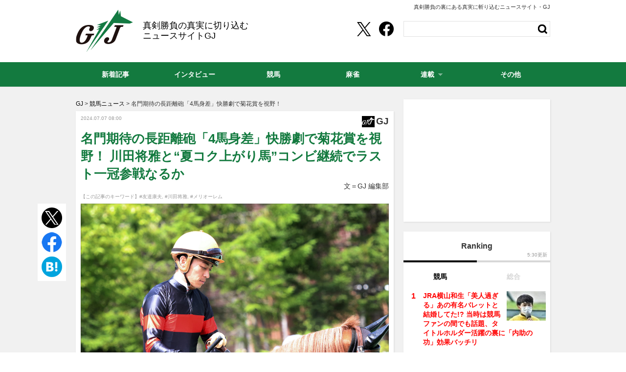

--- FILE ---
content_type: text/html; charset=UTF-8
request_url: https://g-journal.jp/keiba/post_387973.html
body_size: 14108
content:
<!DOCTYPE html PUBLIC "-//W3C//DTD XHTML 1.0 Strict//EN" "http://www.w3.org/TR/xhtml1/DTD/xhtml1-strict.dtd">
<html xmlns="http://www.w3.org/1999/xhtml">
<head>
	<meta http-equiv="Content-Type" content="text/html; charset=UTF-8" />
	<title>名門期待の長距離砲「4馬身差」快勝劇で菊花賞を視野！ 川田将雅と“夏コク上がり馬”コンビ継続でラスト一冠参戦なるか | GJ</title>
	<!--seo-->
	<link rel="canonical" href="https://g-journal.jp/keiba/post_387973.html">
	<link rel="prerender" href="https://g-journal.jp/keiba/post_387973.html" />
			<meta property="article:author" content="GJ 編集部"/>	<link rel="preload" as="image" href="/wp-content/uploads/2023/10/19sapporokinen_kawada.jpg">		<link rel="amphtml" href="https://g-journal.jp/keiba/post_387973.html/amp" />
		<!--/seo-->
	<script type="text/javascript">  window.pbjs = window.pbjs || {};  window.pbjs.que = window.pbjs.que || [];</script><script async="async" src="https://flux-cdn.com/client/cyzo/flux_biz-journal_AS_PB_AT.min.js" type="text/javascript"></script><script type="text/javascript">   window.googletag = window.googletag || {};   window.googletag.cmd = window.googletag.cmd || [];</script><script type="text/javascript">  window.fluxtag = {    readyBids: {      prebid: false,      amazon: false,      google: false    },    failSafeTimeout: 3e3, /*  【注意】環境に合わせて数値をご設定してください*/    isFn: function isFn(object) {      var _t = 'Function';      var toString = Object.prototype.toString;      return toString.call(object) === '[object ' + _t + ']';    },    launchAdServer: function() {      if (!fluxtag.readyBids.prebid || !fluxtag.readyBids.amazon) {        return;      }      fluxtag.requestAdServer();    },    requestAdServer: function() {      if (!fluxtag.readyBids.google) {        fluxtag.readyBids.google = true;        googletag.cmd.push(function () {          if (!!(pbjs.setTargetingForGPTAsync) && fluxtag.isFn(pbjs.setTargetingForGPTAsync)) {            pbjs.que.push(function () {              pbjs.setTargetingForGPTAsync();            });          }          googletag.pubads().refresh();        });      }    }  };</script><script type="text/javascript">  setTimeout(function() {    fluxtag.requestAdServer();  }, fluxtag.failSafeTimeout);</script><script type='text/javascript'>  ! function (a9, a, p, s, t, A, g) {    if (a[a9]) return;    function q(c, r) {      a[a9]._Q.push([c, r])    }    a[a9] = {      init: function () {        q("i", arguments)      },      fetchBids: function () {        q("f", arguments)      },      setDisplayBids: function () {},      targetingKeys: function () {        return []      },      _Q: []    };    A = p.createElement(s);    A.async = !0;    A.src = t;    g = p.getElementsByTagName(s)[0];    g.parentNode.insertBefore(A, g)  }("apstag", window, document, "script", "//c.amazon-adsystem.com/aax2/apstag.js");  apstag.init({    pubID: '39167efd-20a2-465d-9bed-b20a5b6dad8e', /*【注意】発行されたpubID*/    adServer: 'googletag',    bidTimeout: 1e3 /* 【注意】環境に合わせて数値をご設定してください*/  });  apstag.fetchBids({    /* TAM(UAM)を配信する広告枠を記入 */    /* 【注意】環境に合わせて枠情報をご設定してください */    slots: [{      slotID: "div-gpt-ad-1574060467566-0",      slotName: "/264850499/gj_pc_right-column01",      sizes: [        [300, 600]      ]    }, {      slotID: "div-gpt-ad-1574060242131-0",      slotName: "/264850499/gj_pc_right-column02",      sizes: [        [300, 250],        [300, 600],        'fluid'      ]    }, {      slotID: "div-gpt-ad-1639455167905-0",      slotName: "/264850499/gj_pc_right-column03",      sizes: [        [300, 250],        [300, 600],        'fluid'      ]     }]  }, function (bids) {    googletag.cmd.push(function () {      apstag.setDisplayBids();      /* TAM(UAM)を呼び出す */      fluxtag.readyBids.amazon = true;      fluxtag.launchAdServer();    });  });</script><script type="text/javascript">  googletag.cmd.push(function () {    /* add slot (defineSoltの記述） */    /* 【注意】環境に合わせて枠情報をご設定してください */    googletag.defineSlot(      "/264850499/gj_pc_630x280",      [        [630, 280],        'fluid'      ],      "div-gpt-ad-1573711494150-0"    ).addService(googletag.pubads());    googletag.defineSlot(      "/264850499/gj_pc_right-column01",      [        [300, 600]      ],      "div-gpt-ad-1574060467566-0"    ).addService(googletag.pubads());    googletag.defineSlot(      "/264850499/gj_pc_right-column02",      [        [300, 250],        [300, 600],        'fluid'      ],      "div-gpt-ad-1574060242131-0"    ).addService(googletag.pubads());    googletag.defineSlot(      "/264850499/gj_pc_right-column03",      [        [300, 250],        [300, 600],        'fluid'      ],      "div-gpt-ad-1639455167905-0"    ).addService(googletag.pubads());    googletag.defineSlot(      "/264850499/gj_pc_in-article01",      [        [630, 280],        'fluid'      ],      "div-gpt-ad-1635733957861-0"    ).addService(googletag.pubads());    googletag.defineSlot(      "/264850499/gj_pc_in-article02",      [        [630, 280],        'fluid'      ],      "div-gpt-ad-1635734078876-0"    ).addService(googletag.pubads());      googletag.pubads().enableSingleRequest();    googletag.pubads().disableInitialLoad();    googletag.enableServices();    /* Prebidが呼び出せる状態の場合 */    if (!!(window.pbFlux) && !!(window.pbFlux.prebidBidder) && fluxtag.isFn(window.pbFlux.prebidBidder)) {      pbjs.que.push(function () {        window.pbFlux.prebidBidder();      });    } else {      /* Prebidが呼び出せない場合、すぐにGAMを呼び出す */      fluxtag.readyBids.prebid = true;      fluxtag.launchAdServer();    }  });</script>
	<meta http-equiv="Content-Security-Policy" content="upgrade-insecure-requests">
	<link rel="shortcut icon" href="https://g-journal.jp/wp-content/themes/g-journal/img/favicon_gj.ico?v=1">
	<link rel="alternate" type="application/rss+xml" title="RSS 2.0" href="https://g-journal.jp/index.xml" />
	<meta name="description" content="6日、小倉10Rに行われた芝2600mの西部スポニチ賞は、メリオーレムと川田将雅騎手のコンビが1番人気に応えて優勝。同馬は友道康夫調教師も期待を寄せる長距離砲。秋は菊花賞を目標にすると話した。SNSなどには引き続き川田騎手とのコンビで参戦を期待する声も寄せられている。" />
	<meta name="keywords" content="友道康夫,川田将雅,メリオーレム,競馬" />
	<script>window.dataLayer = window.dataLayer || [];dataLayer.push({"adchange":"0","is_single":"1","singlepage":"1"})</script>
<!-- Google Tag Manager -->
<script>(function(w,d,s,l,i){w[l]=w[l]||[];w[l].push({'gtm.start':
new Date().getTime(),event:'gtm.js'});var f=d.getElementsByTagName(s)[0],
j=d.createElement(s),dl=l!='dataLayer'?'&l='+l:'';j.async=true;j.src=
'https://www.googletagmanager.com/gtm.js?id='+i+dl;f.parentNode.insertBefore(j,f);
})(window,document,'script','dataLayer','GTM-NKVW6PT');</script>
<!-- End Google Tag Manager -->
	<!--sns系-->
	<meta property="fb:admins" content="" />
	<meta property="fb:app_id" content="276088895845181" />
	<meta property="og:locale" content="ja_JP" />
	<meta property="og:type" content="website" />
	<meta property="og:title" content="名門期待の長距離砲「4馬身差」快勝劇で菊花賞を視野！ 川田将雅と“夏コク上がり馬”コンビ継続でラスト一冠参戦なるか" />
	<meta property="og:description" content="6日、小倉10Rに行われた芝2600mの西部スポニチ賞は、メリオーレムと川田将雅騎手のコンビが1番人気に応えて優勝。同馬は友道康夫調教師も期待を寄せる長距離砲。秋は菊花賞を目標にすると話した。SNSなどには引き続き川田騎手とのコンビで参戦を期待する声も寄せられている。" />
	<meta property="og:url" content="https://g-journal.jp/keiba/post_387973.html" />
	<meta property="og:site_name" content="GJ | 真剣勝負の裏にある真実に斬り込むニュースサイト" />
	<meta property="og:image" content="https://g-journal.jp/wp-content/uploads/2023/10/19sapporokinen_kawada.jpg" />
	<meta property="image_src" content="https://g-journal.jp/wp-content/uploads/2023/10/19sapporokinen_kawada.jpg" />
	<meta name="twitter:card" content="summary_large_image" />
	<meta name="twitter:site" content="@GJ_koushiki" />
	<meta name="twitter:url" content="https://g-journal.jp/keiba/post_387973.html" />
	<meta name="twitter:title" content="名門期待の長距離砲「4馬身差」快勝劇で菊花賞を視野！ 川田将雅と“夏コク上がり馬”コンビ継続でラスト一冠参戦なるか" />
	<meta name="twitter:description" content="6日、小倉10Rに行われた芝2600mの西部スポニチ賞は、メリオーレムと川田将雅騎手のコンビが1番人気に応えて優勝。同馬は友道康夫調教師も期待を寄せる長距離砲。秋は菊花賞を目標にすると話した。SNSなどには引き続き川田騎手とのコンビで参戦を期待する声も寄せられている。" />
	<meta name="twitter:image" content="https://g-journal.jp/wp-content/uploads/2023/10/19sapporokinen_kawada.jpg" />
	<script type='application/ld+json'>{"@context":"https:\/\/schema.org","@graph":[{"@type":"Organization","@id":"https:\/\/g-journal.jp\/#organization","name":"GJ","url":"https:\/\/g-journal.jp\/","sameAs":["https:\/\/twitter.com\/GJ_koushiki","https:\/\/www.facebook.com\/gamblingjournal","https:\/\/www.instagram.com\/gambling_journal2018\/"],"logo":[{"url":"https:\/\/g-journal.jp\/wp-content\/themes\/g-journal\/img\/gj\/apple-touch-icon.gif","width":128,"height":128,"caption":"GJ","@type":"ImageObject","@id":"https:\/\/g-journal.jp\/#logo"}],"image":[{"url":"https:\/\/g-journal.jp\/wp-content\/themes\/g-journal\/img\/gj\/apple-touch-icon.gif","width":128,"height":128,"caption":"GJ","@type":"ImageObject","@id":"https:\/\/g-journal.jp\/#logo"}]},{"@type":"WebSite","@id":"https:\/\/g-journal.jp\/#website","name":"GJ","url":"https:\/\/g-journal.jp\/","description":"\u7af6\u99ac\u3092\u4e2d\u5fc3\u306b\u30d1\u30c1\u30f3\u30b3\u3001\u30d1\u30c1\u30b9\u30ed\u3001\u4ed6\u516c\u55b6\u7af6\u6280\u306e\u60c5\u5831\u304b\u3089\u30b3\u30e9\u30e0\u3001\u793e\u4f1a\u8a18\u4e8b\u306a\u3069\u3001\u3055\u307e\u3056\u307e\u306a\u8996\u70b9\u304b\u3089\u52dd\u8ca0\u4e8b\u306e\u300c\u672c\u8cea\u300d\u3092\u5c0e\u304d\u51fa\u3059\u30cb\u30e5\u30fc\u30b9\u30b5\u30a4\u30c8\u30fbGJ","publisher":{"@id":"https:\/\/g-journal.jp\/#organization"},"potentialAction":{"@type":"SearchAction","target":"https:\/\/g-journal.jp\/?s={search_term_string}","query-input":"required name=search_term_string"}},{"@type":["NewsArticle"],"@id":"https:\/\/g-journal.jp\/keiba\/post_387973.html#newsarticle","headline":"\u540d\u9580\u671f\u5f85\u306e\u9577\u8ddd\u96e2\u7832\u300c4\u99ac\u8eab\u5dee\u300d\u5feb\u52dd\u5287\u3067\u83ca\u82b1\u8cde\u3092\u8996\u91ce\uff01 \u5ddd\u7530\u5c06\u96c5\u3068\u201c\u590f\u30b3\u30af\u4e0a\u304c\u308a\u99ac\u201d\u30b3\u30f3\u30d3\u7d99\u7d9a\u3067\u30e9\u30b9\u30c8\u4e00\u51a0\u53c2\u6226\u306a\u308b\u304b","datePublished":"2024-07-06T19:05:19+09:00","dateModified":"2024-07-07T08:00:51+09:00","keywords":"\u53cb\u9053\u5eb7\u592b,\u5ddd\u7530\u5c06\u96c5,\u30e1\u30ea\u30aa\u30fc\u30ec\u30e0,\u7af6\u99ac","mainEntityOfPage":{"@id":"https:\/\/g-journal.jp\/keiba\/post_387973.html#webpage"},"isPartOf":{"@id":"https:\/\/g-journal.jp\/keiba\/post_387973.html#webpage"},"image":{"@id":"https:\/\/g-journal.jp\/keiba\/post_387973.html#primaryimage"},"publisher":{"@id":"https:\/\/g-journal.jp\/#organization"},"author":[{"@id":"https:\/\/g-journal.jp\/\/#\/schema\/person\/57398"}]},{"@type":["webpage"],"@id":"https:\/\/g-journal.jp\/keiba\/post_387973.html#webpage","url":"https:\/\/g-journal.jp\/keiba\/post_387973.html","inLanguage":"ja-JP","name":"\u540d\u9580\u671f\u5f85\u306e\u9577\u8ddd\u96e2\u7832\u300c4\u99ac\u8eab\u5dee\u300d\u5feb\u52dd\u5287\u3067\u83ca\u82b1\u8cde\u3092\u8996\u91ce\uff01 \u5ddd\u7530\u5c06\u96c5\u3068\u201c\u590f\u30b3\u30af\u4e0a\u304c\u308a\u99ac\u201d\u30b3\u30f3\u30d3\u7d99\u7d9a\u3067\u30e9\u30b9\u30c8\u4e00\u51a0\u53c2\u6226\u306a\u308b\u304b | GJ","datePublished":"2024-07-06T19:05:19+09:00","dateModified":"2024-07-07T08:00:51+09:00","description":"6\u65e5\u3001\u5c0f\u500910R\u306b\u884c\u308f\u308c\u305f\u829d2600m\u306e\u897f\u90e8\u30b9\u30dd\u30cb\u30c1\u8cde\u306f\u3001\u30e1\u30ea\u30aa\u30fc\u30ec\u30e0\u3068\u5ddd\u7530\u5c06\u96c5\u9a0e\u624b\u306e\u30b3\u30f3\u30d3\u304c1\u756a\u4eba\u6c17\u306b\u5fdc\u3048\u3066\u512a\u52dd\u3002\u540c\u99ac\u306f\u53cb\u9053\u5eb7\u592b\u8abf\u6559\u5e2b\u3082\u671f\u5f85\u3092\u5bc4\u305b\u308b\u9577\u8ddd\u96e2\u7832\u3002\u79cb\u306f\u83ca\u82b1\u8cde\u3092\u76ee\u6a19\u306b\u3059\u308b\u3068\u8a71\u3057\u305f\u3002SNS\u306a\u3069\u306b\u306f\u5f15\u304d\u7d9a\u304d\u5ddd\u7530\u9a0e\u624b\u3068\u306e\u30b3\u30f3\u30d3\u3067\u53c2\u6226\u3092\u671f\u5f85\u3059\u308b\u58f0\u3082\u5bc4\u305b\u3089\u308c\u3066\u3044\u308b\u3002","isPartOf":{"@id":"https:\/\/g-journal.jp\/#website"},"breadcrumb":{"@id":"https:\/\/g-journal.jp\/keiba\/post_387973.html#breadcrumb"},"primaryImageOfPage":{"@id":"https:\/\/g-journal.jp\/keiba\/post_387973.html#primaryimage"}},{"@type":["ImageObject"],"@id":"https:\/\/g-journal.jp\/keiba\/post_387973.html#primaryimage","url":"https:\/\/g-journal.jp\/wp-content\/uploads\/2023\/10\/19sapporokinen_kawada.jpg","width":1200,"height":840},[{"@type":["Person"],"@id":"https:\/\/g-journal.jp\/\/#\/schema\/person\/57398","name":"GJ \u7de8\u96c6\u90e8","url":"https:\/\/g-journal.jp\/authors\/gj_editorial_department"}],{"@type":"BreadcrumbList","@id":"https:\/\/g-journal.jp\/keiba\/post_387973.html#breadcrumb","itemListElement":[[{"@type":"ListItem","position":1,"item":{"@type":"WebPage","@id":"https:\/\/g-journal.jp\/","url":"https:\/\/g-journal.jp\/","name":"HOME"}},{"@type":"ListItem","position":2,"item":{"@type":"WebPage","@id":"https:\/\/g-journal.jp\/category\/keiba","url":"https:\/\/g-journal.jp\/category\/keiba","name":"\u7af6\u99ac\u30cb\u30e5\u30fc\u30b9"}},{"@type":"ListItem","position":3,"item":{"@type":"WebPage","@id":"https:\/\/g-journal.jp\/keiba\/post_387973.html","url":"https:\/\/g-journal.jp\/keiba\/post_387973.html","name":"\u540d\u9580\u671f\u5f85\u306e\u9577\u8ddd\u96e2\u7832\u300c4\u99ac\u8eab\u5dee\u300d\u5feb\u52dd\u5287\u3067\u83ca\u82b1\u8cde\u3092\u8996\u91ce\uff01"}}]]}]}</script>
	<link rel='stylesheet' id='style-bxslider-css'  href='https://cdn.jsdelivr.net/bxslider/4.2.12/jquery.bxslider.css' type='text/css' media='all' />
<link rel='stylesheet' id='common-style-css'  href='https://g-journal.jp/wp-content/themes/g-journal/pc/style-gj.css?ver=20240530' type='text/css' media='all' />
<script type='text/javascript' src='https://g-journal.jp/wp-content/themes/g-journal/pc/js/jquery-1.11.1.js' id='jquery-js'></script>
<link rel="icon" href="/wp-content/themes/g-journal/img/gj/site-icon-80.png" sizes="32x32" />
<link rel="icon" href="/wp-content/themes/g-journal/img/gj/site-icon-512.png" sizes="192x192" />
<link rel="apple-touch-icon" href="/wp-content/themes/g-journal/img/gj/site-icon-512.png" />
<meta name="msapplication-TileImage" content="/wp-content/themes/g-journal/img/gj/site-icon-512.png" />
</head>
<body id="bizjournalJP" class="keiba">
<!-- Google Tag Manager (noscript) -->
<noscript><iframe src="https://www.googletagmanager.com/ns.html?id=GTM-NKVW6PT"
height="0" width="0" style="display:none;visibility:hidden"></iframe></noscript>
<!-- End Google Tag Manager (noscript) -->	<div id="wrapper" class="entry">
		<div id="header">
			<div id="headerInner">
									<div id="copyText">真剣勝負の裏にある真実に斬り込むニュースサイト・GJ</div>								<div id="logo">
	<a href="https://g-journal.jp/" class="split">GJ</a>
			<div id="logoText">真剣勝負の真実に切り込むニュースサイトGJ</div>
	</div>			</div>
		</div>
		<!--header-->
		
		<div id="contents">		<div id="archive">
  <div id="bread"><span><a href="https://g-journal.jp/"><span>GJ</span></a></span><span>&nbsp;&gt;&nbsp;<a href="https://g-journal.jp/category/keiba"><span>競馬ニュース</span></a></span><span>&nbsp;&gt;&nbsp;<span>名門期待の長距離砲「4馬身差」快勝劇で菊花賞を視野！</span></span></div>  <div id="entryMain">
    <div id="entrySubInfo">
      <div id="entryDateBox">
        <span class="newicon" data-date="20240707">NEW</span>
        <span class="entryDate">2024.07.07 08:00</span>
      </div>
      <div id="entryMainCategory">
        <span class="entryCategoryIcon">
          <img src="/wp-content/themes/g-journal/img/1x1.trans.gif" width="26" height="23" alt="GJ" data-src="/wp-content/themes/g-journal/pc/img/entry/icon-gj.png" class="lozad" />        </span>
        <span class="entryCategoryName titlebar mincyo">GJ</span>
      </div>
    </div>
        <h1 id="entryTitle">名門期待の長距離砲「4馬身差」快勝劇で菊花賞を視野！ 川田将雅と“夏コク上がり馬”コンビ継続でラスト一冠参戦なるか</h1>
        <div class="entryTextAuthor"><span>文＝GJ 編集部</span></div>
				
		<div id="tags">【この記事のキーワード】<a href="https://g-journal.jp/tag/tomomichi-yasuo" rel="tag">#友道康夫</a>, <a href="https://g-journal.jp/tag/kawata_yuuga" rel="tag">#川田将雅</a>, <a href="https://g-journal.jp/tag/meliorem" rel="tag">#メリオーレム</a></div>    
		<div class="entryBody_wrap">
		  <div id="vertical_sns">
		    <ul>
			    <li class="twitter">
						<a href="https://twitter.com/share?url=https%3A%2F%2Fg-journal.jp%2Fkeiba%2Fpost_387973.html&text=%E5%90%8D%E9%96%80%E6%9C%9F%E5%BE%85%E3%81%AE%E9%95%B7%E8%B7%9D%E9%9B%A2%E7%A0%B2%E3%80%8C4%E9%A6%AC%E8%BA%AB%E5%B7%AE%E3%80%8D%E5%BF%AB%E5%8B%9D%E5%8A%87%E3%81%A7%E8%8F%8A%E8%8A%B1%E8%B3%9E%E3%82%92%E8%A6%96%E9%87%8E%EF%BC%81+%E5%B7%9D%E7%94%B0%E5%B0%86%E9%9B%85%E3%81%A8%E2%80%9C%E5%A4%8F%E3%82%B3%E3%82%AF%E4%B8%8A%E3%81%8C%E3%82%8A%E9%A6%AC%E2%80%9D%E3%82%B3%E3%83%B3%E3%83%93%E7%B6%99%E7%B6%9A%E3%81%A7%E3%83%A9%E3%82%B9%E3%83%88%E4%B8%80%E5%86%A0%E5%8F%82%E6%88%A6%E3%81%AA%E3%82%8B%E3%81%8B&via=GJ_koushiki&related=GJ_koushiki" rel="nofollow" target="_blank">
							<img src="https://g-journal.jp/wp-content/themes/g-journal/pc/img/pc_circle_btn_x.png" width="42" height="42" alt="Xでポスト" />
						</a>
			    </li>
			    <li class="facebook">
						<a href="https://www.facebook.com/share.php?u=https://g-journal.jp/keiba/post_387973.html" rel="nofollow" target="_blank">
							<img src="https://g-journal.jp/wp-content/themes/g-journal/pc/img/pc_circle_btn_fb.png" width="42" height="42" alt="Facebookでシェア" />
						</a>
			    </li>
			    <li class="hatebu">
						<a href="https://b.hatena.ne.jp/add?mode=confirm&url=https%3A%2F%2Fg-journal.jp%2Fkeiba%2Fpost_387973.html&title=%E5%90%8D%E9%96%80%E6%9C%9F%E5%BE%85%E3%81%AE%E9%95%B7%E8%B7%9D%E9%9B%A2%E7%A0%B2%E3%80%8C4%E9%A6%AC%E8%BA%AB%E5%B7%AE%E3%80%8D%E5%BF%AB%E5%8B%9D%E5%8A%87%E3%81%A7%E8%8F%8A%E8%8A%B1%E8%B3%9E%E3%82%92%E8%A6%96%E9%87%8E%EF%BC%81+%E5%B7%9D%E7%94%B0%E5%B0%86%E9%9B%85%E3%81%A8%E2%80%9C%E5%A4%8F%E3%82%B3%E3%82%AF%E4%B8%8A%E3%81%8C%E3%82%8A%E9%A6%AC%E2%80%9D%E3%82%B3%E3%83%B3%E3%83%93%E7%B6%99%E7%B6%9A%E3%81%A7%E3%83%A9%E3%82%B9%E3%83%88%E4%B8%80%E5%86%A0%E5%8F%82%E6%88%A6%E3%81%AA%E3%82%8B%E3%81%8B" target="_blank" rel="nofollow">
							<img src="https://g-journal.jp/wp-content/themes/g-journal/pc/img/pc_circle_btn_hatena.png" width="42" height="42" alt="はてなブックマーク" />
						</a>
			    </li>
		    </ul>
		  </div>
		  <div class="entryBody"><figure class="wp-caption aligncenter"><img src="/wp-content/uploads/2023/10/19sapporokinen_kawada.jpg" alt="川田将雅騎手" width="1200" height="840" /><figcaption class="wp-caption-text">川田将雅騎手</figcaption></figure>

<p>　6日、小倉10Rに行われた芝2600mの西部スポニチ賞（2勝クラス）は、メリオーレム（牡3歳、栗東・友道康夫厩舎）と川田将雅騎手のコンビが1番人気に応えて優勝した。</p>
<p>「道中はリズム良く走れました」</p>
<p>　3戦ぶりにメリオーレムとコンビを組んだ川田騎手がそう振り返った一戦。9頭立ての最内枠からスタートした人馬は道中4、5番手を追走。1周目のホームストレッチで外に持ち出し、川田騎手の言葉通り軽快にレースを運んだ。</p>
<p>　2周目3コーナー付近から進出を開始。楽な手応えで先頭に並びかけ直線に向いたところで抜け出すと、最後は2着に4馬身差をつける楽勝だった。</p><!--pc_entrybody_1-->
<div style="text-align:center;margin:1.2em 0 1.2em 0;min-height:280px;">
<!-- /264850499/gj_pc_in-article01 -->
<div id='div-gpt-ad-1635733957861-0' style='min-width: 630px; min-height: 280px;'>
</div>
</div>
<!--//pc_entrybody_1-->
<p>「前走のプリンシパルS（L）では惜しくも2着に敗れたメリオーレムですが、騎乗していた戸崎圭太騎手がレース後『距離はもっとあっても良さそう』と話していた通り、距離が3ハロン延びて非常に強い内容でした。</p>
<p>メリオーレムの父はジャパンC（G1）以外にも芝3000mの阪神大賞典（G2）を勝利し、天皇賞・春（G1）でも2着2回のシュヴァルグラン。スタミナ勝負はもってこいでしょうし、今後も長丁場で活躍してくれそうです」（競馬記者）</p>
<h2>友道康夫調教師も期待を寄せる長距離砲</h2>
<p>　その父も管理した友道師も「シュヴァルグランの仔らしく、この距離で力を発揮してくれた」とレース後に話し、秋は菊花賞（G1）を目標にするとした。SNSやネット掲示板にも「楽しみにしています」「シュヴァルグランの代表産駒の1頭になりそう」「ぜひ川田騎手とコンビ継続で参戦してほしい」といったコメントが寄せられている。</p>

<figure class="wp-caption aligncenter"><img src="/wp-content/themes/g-journal/img/1x1.trans.gif" class="lozad" data-src="/wp-content/uploads/2030/10/Ruriko.I_20240414_jantarumantaru_205.jpeg" alt="ジャンタルマンタル　撮影：Ruriko.I" width="1200" height="800" /><figcaption class="wp-caption-text">ジャンタルマンタル　撮影：Ruriko.I</figcaption></figure>

<p>　ここまでメリオーレムの全3勝でコンビを組むなど相性抜群の川田騎手は、この世代で牡馬のお手馬はジャンタルマンタルが皐月賞（G1）3着の後、マイル路線に進んだ。日本ダービー（G1）で騎乗したシックスペンスも勝ち鞍は1800mまで。距離が2400mに延びたダービーでは9着に敗れている。</p>
<p>　ちなみに、現在は名実ともにトップジョッキーの川田騎手も菊花賞制覇は2010年を最後に遠ざかっているが、当時のパートナーだったビッグウィークも川田騎手を背に夏の小倉で2勝クラス（当時1000万下）を突破した上がり馬だった。</p>
<p>「まだ内にモタれる面が出てくるので、改善してくれればと思います」</p>
<p>　レース後、メリオーレムについてそうコメントを残した川田騎手。次走は未定とのことだが、クラシック最終戦に向けて楽しみな1頭が現れたことは間違いなさそうだ。<br />
</p></div>
		</div>
		<script>$(function(){	if($(".entryBody").length && !$("#contents").hasClass("ignore_taglink")){		var tag_list = {"\/tag\/tomomichi-yasuo":"\u53cb\u9053\u5eb7\u592b","\/tag\/kawata_yuuga":"\u5ddd\u7530\u5c06\u96c5","\/tag\/meliorem":"\u30e1\u30ea\u30aa\u30fc\u30ec\u30e0"}; 		var targetTxt = $(".entryBody p");				var usedTags = [];		targetTxt.each(function(targetTxt_i){			var target = $(this);						if ( target.html().match(/<script(.*?)>/)) {				return true;			}						var arr = {};			var arrhref = {};			$(this).find("a").each(function(i){				arr[i] = $(this).html();				arrhref[i] = $(this).attr("href");				target.find("a").eq(i).html("%a_html%"+i);				target.find("a").eq(i).attr("href", "%a_href%"+i);			});						var targetHtml = target.html();			for (var link in tag_list){				if(targetHtml.match( tag_list[link].replace(/[.*+?^${}()|[\]\\]/g, "\\$&") ) ){					if(!targetHtml.match(/<(img|script|iframe)(.*?)>/)){						if($.inArray(tag_list[link], usedTags)==-1){							targetHtml = targetHtml.replace(tag_list[link],"<a class=\"tagLink\" href=\""+link+"\">"+tag_list[link]+"</a>");														usedTags.push(tag_list[link]);						}											}									}			}						for (var i=0; i < Object.keys(arr).length; i++) {				targetHtml = targetHtml.replace("%a_html%"+i, arr[i]);			};			for (var i=0; i < Object.keys(arrhref).length; i++) {				targetHtml = targetHtml.replace("%a_href%"+i, arrhref[i]);			};			$(this).html(targetHtml);		});			}		});</script>
        
								<div class="authorinfo">
												<div class="authorinfo__image">
			<img src="/wp-content/themes/g-journal/img/1x1.trans.gif" width="128" height="128" alt="GJ 編集部" data-src="/wp-content/uploads/2023/01/gjpuro.jpg" class="lozad" />			</div>
						<div class="authorinfo__txt">
				<p class="authorinfo__title"><a href="https://g-journal.jp/authors/gj_editorial_department">GJ 編集部</a></p>
				<p>真剣勝負の裏にある真実に切り込むニュースサイト「GJ」の編集部です。これまで作成した記事は10000本以上。競馬歴10年超えの情報通が業界の「しがらみ」を取り払った「本音」や「真実」にも臆することなく、他のサイトとは一線を画したニュース、サービス提供を行っています。<br />
<br />
<a href="https://g-journal.jp/">真剣勝負の真実に切り込むニュースサイト「GJ」</a><br /></p><p>Twitter:<a href="https://twitter.com/GJ_koushiki" target="_blank">@GJ_koushiki</a></p><p>Instagram:<a href="https://www.instagram.com/goraku.horse.racing0505/" target="_blank">@goraku.horse.racing0505</a></p>			</div>
		</div>
								
        <div id="pageNav">
					</div>
    
        <div id="adEntryMainBottom">
    	<!--pc_entrybody_bottom_gj-->
<!-- /264850499/gj_pc_630x280 -->
<div id='div-gpt-ad-1573711494150-0'>
</div>
<!--//pc_entrybody_bottom_gj-->    </div>
		  <!--entryMain--></div>
  <div id="taboola-below-article"></div>
			<div id="slidePickup">
  <h2 class="slidePickup__title">PICK UP</h2>
  <div class="articleSlides">
    <div class="photoText"><a href="https://g-journal.jp/keiba/post_391341.html"><div class="photoBox"><img src="/wp-content/themes/g-journal/img/1x1.trans.gif" width="650" height="434" alt="「シャフリヤールの激走はわかっていた」本物だけが知る有馬記念裏事情。そして“金杯”で再現される波乱の結末とは？" data-src="/wp-content/uploads/2025/01/post391341thum.jpg" class="lozad" /></div><div class="entryTitle"><span class="titleText">「シャフリヤールの激走はわかっていた」本物だけが知る有馬記念裏事情。そして“金杯”で再現される波乱の結末とは？</span></div></a></div><div class="photoText"><a href="https://g-journal.jp/keiba/post_391305.html"><div class="photoBox"><img src="/wp-content/themes/g-journal/img/1x1.trans.gif" width="650" height="434" alt="【ホープフルS】“クロワデュノールなんて目じゃない！”今年最後のG1！冬の中山で走る穴馬の法則、名門調教師絶賛の穴馬！" data-src="/wp-content/uploads/2024/12/post391305thum.jpg" class="lozad" /></div><div class="entryTitle"><span class="titleText">【ホープフルS】“クロワデュノールなんて目じゃない！”今年最後のG1！冬の中山で走る穴馬の法則、名門調教師絶賛の穴馬！</span></div></a></div><div class="photoText"><a href="https://g-journal.jp/keiba/post_391276.html"><div class="photoBox"><img src="/wp-content/themes/g-journal/img/1x1.trans.gif" width="650" height="434" alt="【有馬記念】武豊×ドウデュースを逆転できる候補3頭！と絶対に馬券に加えるべき“隠れ穴馬！”" data-src="/wp-content/uploads/2024/12/post391276thum.jpg" class="lozad" /></div><div class="entryTitle"><span class="titleText">【有馬記念】武豊×ドウデュースを逆転できる候補3頭！と絶対に馬券に加えるべき“隠れ穴馬！”</span></div></a></div>  </div>
</div>	  <div id="adEntryMiddle"> </div>
  <div id="relatedCatchText">
    <p>名門期待の長距離砲「4馬身差」快勝劇で菊花賞を視野！ 川田将雅と“夏コク上がり馬”コンビ継続でラスト一冠参戦なるかのページです。GJは、競馬、<a href="https://g-journal.jp/tag/tomomichi-yasuo" rel="tag">友道康夫</a>, <a href="https://g-journal.jp/tag/kawata_yuuga" rel="tag">川田将雅</a>, <a href="https://g-journal.jp/tag/meliorem" rel="tag">メリオーレム</a>の最新ニュースをファンにいち早くお届けします。ギャンブルの本質に切り込むならGJへ！</p>
  <!-- #relatedCatchText --></div>
<!--archive--></div><div id="aside">

		<div class="module" id="ad1">
		<!--pc_rec_1_gj-->
<!-- /264850499/gj_pc_right-column01 -->
<div id='div-gpt-ad-1574060467566-0'>
</div>
<!--//pc_rec_1_gj-->	</div>
		
	
	<div class="module" id="sideRanking">
		<h3 class="titlebar mincyo">Ranking</h3>
		<span class="rank_update_time">5:30更新</span>
		<div id="sideRankingInner">
			<ul class="innerTitle">
												<li class="titlebar mincyo select">競馬</li>
																<li class="titlebar mincyo ">総合</li>
			</ul>
			<div id="ranking_biz" class="rank_content">
				<ol><li class="rank1"><a href="https://g-journal.jp/keiba/post_306892.html"><span class="thumbnail"><img src="/wp-content/themes/g-journal/img/1x1.trans.gif" alt="" width="80" height="80" data-src="/wp-content/uploads/2023/10/Ruriko.I_20220626_yokoyamakazuo_185-80x80.jpeg" class="lozad" /></span>JRA横山和生「美人過ぎる」あの有名バレットと結婚してた!? 当時は競馬ファンの間でも話題、タイトルホルダー活躍の裏に「内助の功」効果バッチリ</a></li><li class="rank2"><a href="https://g-journal.jp/keiba/post_301456.html"><span class="thumbnail"><img src="/wp-content/themes/g-journal/img/1x1.trans.gif" alt="" width="80" height="80" data-src="/wp-content/uploads/2019/10/19supurinta-zu_miurakousei-80x80.jpg" class="lozad" /></span>JRA「馬が走ってくれません」スタート直後の“レース拒否”に大反響!? 三浦皇成も打つ手なし……未勝利馬がまさかの「自己主張」で1か月の出走停止処分</a></li><li class="rank3"><a href="https://g-journal.jp/keiba/post_391341.html"><span class="thumbnail"><img src="/wp-content/themes/g-journal/img/1x1.trans.gif" alt="" width="80" height="80" data-src="/wp-content/uploads/2025/01/post391341thum-80x80.jpg" class="lozad" /></span>「シャフリヤールの激走はわかっていた」本物だけが知る有馬記念裏事情。そして“金杯”で再現される波乱の結末とは？</a></li><li class="rank4"><a href="https://g-journal.jp/keiba/post_198770.html">オジュウチョウサンの「殿堂入り」は何故、極めて難しいのか。JRAの手に余った障害王グランドマーチスの伝説</a></li><li class="rank5"><a href="https://g-journal.jp/keiba/post_276526.html">JRA 1年で一番面白いレースは根岸S（G3）!? フジテレビ名物実況・青嶋アナの「神実況」と競馬大好き人気芸人も愛した「鬼脚」牝馬</a></li><li class="rank6"><a href="https://g-journal.jp/keiba/post_391328.html">「世代最強候補」クロワデュノールは本物なのか？ホープフルSで下馬評を覆す最強刺客</a></li><li class="rank7"><a href="https://g-journal.jp/keiba/post_391351.html">浜中俊「哀愁」の1年。かつての相棒ソウルラッシュ、ナムラクレアが乗り替わりで結果…2025年「希望の光」は世代屈指の快速馬か</a></li><li class="rank8"><a href="https://g-journal.jp/keiba/post_364042.html">武豊命名「5爺」に激震走るナンバー3の卒業…有馬記念でメジロマックイーンを撃破、迫られる「欠員補充」の最有力候補とは</a></li><li class="rank9"><a href="https://g-journal.jp/keiba/post_391226.html">岩田望来「61度目」で強運手繰り寄せた初G1勝利…団野大成、菅原明良ら同期とのギャップで問われた本当の実力</a></li><li class="rank10"><a href="https://g-journal.jp/keiba/post_391339.html">皐月賞（G1）クロワデュノール「1強」に待った!? 「強さが証明された」川田将雅も絶賛した3戦3勝馬</a></li></ol>			</div>
						<div id="ranking_all" class="rank_content" style="display:none;">
				<ol><li class="rank1"><a href="https://g-journal.jp/keiba/post_306892.html"><span class="thumbnail"><img src="/wp-content/themes/g-journal/img/1x1.trans.gif" alt="" width="80" height="80" data-src="/wp-content/uploads/2023/10/Ruriko.I_20220626_yokoyamakazuo_185-80x80.jpeg" class="lozad" /></span>JRA横山和生「美人過ぎる」あの有名バレットと結婚してた!? 当時は競馬ファンの間でも話題、タイトルホルダー活躍の裏に「内助の功」効果バッチリ</a></li><li class="rank2"><a href="https://g-journal.jp/keiba/post_301456.html"><span class="thumbnail"><img src="/wp-content/themes/g-journal/img/1x1.trans.gif" alt="" width="80" height="80" data-src="/wp-content/uploads/2019/10/19supurinta-zu_miurakousei-80x80.jpg" class="lozad" /></span>JRA「馬が走ってくれません」スタート直後の“レース拒否”に大反響!? 三浦皇成も打つ手なし……未勝利馬がまさかの「自己主張」で1か月の出走停止処分</a></li><li class="rank3"><a href="https://g-journal.jp/keiba/post_391341.html"><span class="thumbnail"><img src="/wp-content/themes/g-journal/img/1x1.trans.gif" alt="" width="80" height="80" data-src="/wp-content/uploads/2025/01/post391341thum-80x80.jpg" class="lozad" /></span>「シャフリヤールの激走はわかっていた」本物だけが知る有馬記念裏事情。そして“金杯”で再現される波乱の結末とは？</a></li><li class="rank4"><a href="https://g-journal.jp/keiba/post_198770.html">オジュウチョウサンの「殿堂入り」は何故、極めて難しいのか。JRAの手に余った障害王グランドマーチスの伝説</a></li><li class="rank5"><a href="https://g-journal.jp/keiba/post_276526.html">JRA 1年で一番面白いレースは根岸S（G3）!? フジテレビ名物実況・青嶋アナの「神実況」と競馬大好き人気芸人も愛した「鬼脚」牝馬</a></li><li class="rank6"><a href="https://g-journal.jp/keiba/post_391328.html">「世代最強候補」クロワデュノールは本物なのか？ホープフルSで下馬評を覆す最強刺客</a></li><li class="rank7"><a href="https://g-journal.jp/keiba/post_391351.html">浜中俊「哀愁」の1年。かつての相棒ソウルラッシュ、ナムラクレアが乗り替わりで結果…2025年「希望の光」は世代屈指の快速馬か</a></li><li class="rank8"><a href="https://g-journal.jp/keiba/post_364042.html">武豊命名「5爺」に激震走るナンバー3の卒業…有馬記念でメジロマックイーンを撃破、迫られる「欠員補充」の最有力候補とは</a></li><li class="rank9"><a href="https://g-journal.jp/column/post_5351.html">JRA堀宣行調教師「パワハラ裁判」で敗訴。現代社会に取り残された&#8221;村社会&#8221;で、あの超大物調教師にもパワハラ疑惑が&#8230;&#8230;</a></li><li class="rank10"><a href="https://g-journal.jp/keiba/post_391226.html">岩田望来「61度目」で強運手繰り寄せた初G1勝利…団野大成、菅原明良ら同期とのギャップで問われた本当の実力</a></li></ol>			</div>
		</div>
	</div>

    <div class="module" id="ad2">
        <!--pc_rec_2_gj-->
<!-- /264850499/gj_pc_right-column02 -->
<div id='div-gpt-ad-1574060242131-0' style='width: 300px;'>
</div>
<!--//pc_rec_2_gj-->    </div>

        <div id="relationEntry">
        <h3 class="titlebar mincyo">関連記事</h3>
        <ul><li class="hasphoto"><a href="https://g-journal.jp/keiba/post_356558.html"><img src="/wp-content/themes/g-journal/img/1x1.trans.gif" width="80" height="80" alt="名門期待の長距離砲「4馬身差」快勝劇で菊花賞を視野！ 川田将雅と“夏コク上がり馬”コンビ継続でラスト一冠参戦なるか" data-src="/wp-content/uploads/2021/04/Ruriko.I_20210418_fuukei_28-80x80.jpeg" class="lozad" /></a><h3 class="relation_title"><a href="https://g-journal.jp/keiba/post_356558.html">ジャパンC（G1）制覇の新種牡馬、未だ「0勝」の大苦戦…ハーツクライ後継「絶好調」スワーヴリチャードと分かれた明暗</a></h3></li><li class="hasphoto"><a href="https://g-journal.jp/keiba/post_387942.html"><img src="/wp-content/themes/g-journal/img/1x1.trans.gif" width="80" height="80" alt="名門期待の長距離砲「4馬身差」快勝劇で菊花賞を視野！ 川田将雅と“夏コク上がり馬”コンビ継続でラスト一冠参戦なるか" data-src="/wp-content/uploads/2023/10/Ruriko.I_20230528_kawadayuuga_229-80x80.jpeg" class="lozad" /></a><h3 class="relation_title"><a href="https://g-journal.jp/keiba/post_387942.html">川田将雅は小倉で意外な出遅れ、田辺裕信が地元福島で重賞制した開幕週！今週末も要チェックのリーディング争い…スタートダッシュに成功した騎手は？</a></h3></li><li class="hasphoto"><a href="https://g-journal.jp/keiba/post_387765.html"><img src="/wp-content/themes/g-journal/img/1x1.trans.gif" width="80" height="80" alt="名門期待の長距離砲「4馬身差」快勝劇で菊花賞を視野！ 川田将雅と“夏コク上がり馬”コンビ継続でラスト一冠参戦なるか" data-src="/wp-content/uploads/2021/03/20210314_chukyoukeiba_82-80x80.jpeg" class="lozad" /></a><h3 class="relation_title"><a href="https://g-journal.jp/keiba/post_387765.html">「川田将雅 VS C.ルメール」だけじゃない！リーディング争いは折り返し地点…調教師部門は「対照的」名伯楽の一騎打ち？</a></h3></li><li class="hasphoto"><a href="https://g-journal.jp/keiba/post_360300.html"><img src="/wp-content/themes/g-journal/img/1x1.trans.gif" width="80" height="80" alt="名門期待の長距離砲「4馬身差」快勝劇で菊花賞を視野！ 川田将雅と“夏コク上がり馬”コンビ継続でラスト一冠参戦なるか" data-src="/wp-content/uploads/2023/10/Ruriko.I_20230528_satonogurantsu_209-80x80.jpeg" class="lozad" /></a><h3 class="relation_title"><a href="https://g-journal.jp/keiba/post_360300.html">セントライト記念（G2）有力馬シャザーンを子供扱い!? 川田将雅「秋が楽しみ」から4か月…長距離王国・友道康夫厩舎の「大本命」が急浮上！</a></h3></li><li class="hasphoto"><a href="https://g-journal.jp/keiba/post_312439.html"><img src="/wp-content/themes/g-journal/img/1x1.trans.gif" width="80" height="80" alt="名門期待の長距離砲「4馬身差」快勝劇で菊花賞を視野！ 川田将雅と“夏コク上がり馬”コンビ継続でラスト一冠参戦なるか" data-src="/wp-content/uploads/2022/04/0410_fukunagayuuichi_04-80x80.jpg" class="lozad" /></a><h3 class="relation_title"><a href="https://g-journal.jp/keiba/post_312439.html">福永祐一「菊の秘密兵器」ゲットなるか!?友道厩舎「必勝ローテ」にドウデュース調教パートナーと新コンビ結成</a></h3></li></ul>    </div>
    
  <div>
        </div>
 
		
				
			<div class="module" id="sideBtPickup">
		<h3 class="titlebar mincyo">競馬最新記事</h3>
		<div>
							<div class="btPickupSmall">
				<a href="https://g-journal.jp/keiba/post_391341.html">
					<div class="photo">
						<img src="/wp-content/themes/g-journal/img/1x1.trans.gif" width="80" height="80" alt="「シャフリヤールの激走はわかっていた」本物だけが知る有馬記念裏事情。そして“金杯”で再現される波乱の結末とは？" data-src="/wp-content/uploads/2025/01/post391341thum-80x80.jpg" class="lozad" />					</div>
					<div class="txt">「シャフリヤールの激走はわかっていた」本物だけが知る有馬記念裏事情。そして“金杯”で再現される波乱の結末とは？</div>
				</a>
			</div>
											<div class="btPickupSmall">
				<a href="https://g-journal.jp/keiba/post_391351.html">
					<div class="photo">
						<img src="/wp-content/themes/g-journal/img/1x1.trans.gif" width="80" height="80" alt="浜中俊「哀愁」の1年。かつての相棒ソウルラッシュ、ナムラクレアが乗り替わりで結果…2025年「希望の光」は世代屈指の快速馬か" data-src="/wp-content/uploads/2030/10/Ruriko.I_20231022_hamanakasuguru_365-80x80.jpeg" class="lozad" />					</div>
					<div class="txt">浜中俊「哀愁」の1年。かつての相棒ソウルラッシュ、ナムラクレアが乗り替わりで結果…2025年「希望の光」は世代屈指の快速馬か</div>
				</a>
			</div>
											<div class="btPickupSmall">
				<a href="https://g-journal.jp/keiba/post_391339.html">
					<div class="photo">
						<img src="/wp-content/themes/g-journal/img/1x1.trans.gif" width="80" height="80" alt="皐月賞（G1）クロワデュノール「1強」に待った!? 「強さが証明された」川田将雅も絶賛した3戦3勝馬" data-src="/wp-content/uploads/2030/10/Ruriko.I_20231022_other_384-80x80.jpeg" class="lozad" />					</div>
					<div class="txt">皐月賞（G1）クロワデュノール「1強」に待った!? 「強さが証明された」川田将雅も絶賛した3戦3勝馬</div>
				</a>
			</div>
											<div class="btPickupSmall">
				<a href="https://g-journal.jp/keiba/post_391331.html">
					<div class="photo">
						<img src="/wp-content/themes/g-journal/img/1x1.trans.gif" width="80" height="80" alt="有馬記念に続き東京大賞典も「記憶力」が決め手…最強フォーエバーヤングから絞りに絞った2点で勝負！" data-src="/wp-content/uploads/2030/10/Ruriko.I_20240414_sakairyuusei_288-80x80.jpeg" class="lozad" />					</div>
					<div class="txt">有馬記念に続き東京大賞典も「記憶力」が決め手…最強フォーエバーヤングから絞りに絞った2点で勝負！</div>
				</a>
			</div>
										</div>
	</div>
	
		<div class="module" id="sideBtPickup">
		<h3 class="titlebar mincyo">重賞レース特集</h3>
		<div>
			<div class="btPickupLarge"><a href="https://g-journal.jp/keiba/post_391314.html"><div class="photo"><img src="/wp-content/themes/g-journal/img/1x1.trans.gif" width="300" height="210" alt="【ホープフルS】“クロワデュノールなんて目じゃない！”今年最後のG1！冬の中山で走る穴馬の法則、名門調教師絶賛の穴馬！" data-src="/wp-content/uploads/2030/10/Ruriko.I_20240218_uirusontesooro_221-280x187.jpeg" class="lozad" /></div><div class="txt">【東京大賞典（G1）展望】国内制圧へ、世界のフォーエバーヤング登場！ 昨年1、2着ウシュバテソーロ＆ウィルソンテソーロなど豪華メンバー集結</div></a></div><div class="btPickupSmall"><a href="https://g-journal.jp/keiba/post_391302.html"><div class="photo"><img src="/wp-content/themes/g-journal/img/1x1.trans.gif" width="80" height="80" alt="【ホープフルS】“クロワデュノールなんて目じゃない！”今年最後のG1！冬の中山で走る穴馬の法則、名門調教師絶賛の穴馬！" data-src="/wp-content/uploads/2030/10/Ruriko.I_20240414_regareira_kitamurahiroshi_219-80x80.jpeg" class="lozad" /></div><div class="txt">【ホープフルS（G1）展望】近10年「G1勝利100％」クロワデュノールVS「2歳女王撃破」マジックサンズ！ 非凡な才能を見せる無敗馬が激突</div></a></div><div class="btPickupSmall"><a href="https://g-journal.jp/keiba/post_391245.html"><div class="photo"><img src="/wp-content/themes/g-journal/img/1x1.trans.gif" width="80" height="80" alt="【ホープフルS】“クロワデュノールなんて目じゃない！”今年最後のG1！冬の中山で走る穴馬の法則、名門調教師絶賛の穴馬！" data-src="/wp-content/uploads/2023/10/Ruriko.I_20230521_soodazuringu_takeyutaka_158-80x80.jpeg" class="lozad" /></div><div class="txt">【阪神C（G2）展望】武豊“マジック”でナムラクレア、ママコチャを破った重賞馬が待望の復帰戦！ 短距離界の有馬記念に豪華メンバーが集結</div></a></div>		</div>
	</div>
	
				
			<div class="module" id="sideBtPickup">
		<h3 class="titlebar mincyo">GJ最新記事</h3>
		<div>
							<div class="btPickupSmall">
				<a href="https://g-journal.jp/keiba/post_391341.html">
					<div class="photo">
						<img src="/wp-content/themes/g-journal/img/1x1.trans.gif" width="80" height="80" alt="「シャフリヤールの激走はわかっていた」本物だけが知る有馬記念裏事情。そして“金杯”で再現される波乱の結末とは？" data-src="/wp-content/uploads/2025/01/post391341thum-80x80.jpg" class="lozad" />					</div>
					<div class="txt">「シャフリヤールの激走はわかっていた」本物だけが知る有馬記念裏事情。そして“金杯”で再現される波乱の結末とは？</div>
				</a>
			</div>
					<div class="btPickupSmall">
				<a href="https://g-journal.jp/keiba/post_391351.html">
					<div class="photo">
						<img src="/wp-content/themes/g-journal/img/1x1.trans.gif" width="80" height="80" alt="浜中俊「哀愁」の1年。かつての相棒ソウルラッシュ、ナムラクレアが乗り替わりで結果…2025年「希望の光」は世代屈指の快速馬か" data-src="/wp-content/uploads/2030/10/Ruriko.I_20231022_hamanakasuguru_365-80x80.jpeg" class="lozad" />					</div>
					<div class="txt">浜中俊「哀愁」の1年。かつての相棒ソウルラッシュ、ナムラクレアが乗り替わりで結果…2025年「希望の光」は世代屈指の快速馬か</div>
				</a>
			</div>
					<div class="btPickupSmall">
				<a href="https://g-journal.jp/keiba/post_391339.html">
					<div class="photo">
						<img src="/wp-content/themes/g-journal/img/1x1.trans.gif" width="80" height="80" alt="皐月賞（G1）クロワデュノール「1強」に待った!? 「強さが証明された」川田将雅も絶賛した3戦3勝馬" data-src="/wp-content/uploads/2030/10/Ruriko.I_20231022_other_384-80x80.jpeg" class="lozad" />					</div>
					<div class="txt">皐月賞（G1）クロワデュノール「1強」に待った!? 「強さが証明された」川田将雅も絶賛した3戦3勝馬</div>
				</a>
			</div>
					<div class="btPickupSmall">
				<a href="https://g-journal.jp/keiba/post_391331.html">
					<div class="photo">
						<img src="/wp-content/themes/g-journal/img/1x1.trans.gif" width="80" height="80" alt="有馬記念に続き東京大賞典も「記憶力」が決め手…最強フォーエバーヤングから絞りに絞った2点で勝負！" data-src="/wp-content/uploads/2030/10/Ruriko.I_20240414_sakairyuusei_288-80x80.jpeg" class="lozad" />					</div>
					<div class="txt">有馬記念に続き東京大賞典も「記憶力」が決め手…最強フォーエバーヤングから絞りに絞った2点で勝負！</div>
				</a>
			</div>
				</div>
	</div>
					<div class="module" id="sideBjRecommend">
		<h3 class="titlebar mincyo">GJ編集部イチオシ記事</h3>
		<div>
			<div class="bjRecommendLarge"><a href="https://g-journal.jp/keiba/post_391341.html"><div class="photo"><img src="/wp-content/themes/g-journal/img/1x1.trans.gif" width="300" height="210" alt="「シャフリヤールの激走はわかっていた」本物だけが知る有馬記念裏事情。そして“金杯”で再現される波乱の結末とは？" data-src="/wp-content/uploads/2025/01/post391341thum-280x196.jpg" class="lozad" /></div><div class="txt">「シャフリヤールの激走はわかっていた」本物だけが知る有馬記念裏事情。そして“金杯”で再現される波乱の結末とは？</div></a></div><div class="bjRecommendSmall"><a href="https://g-journal.jp/keiba/post_391305.html"><div class="photo"><img src="/wp-content/themes/g-journal/img/1x1.trans.gif" width="80" height="80" alt="【ホープフルS】“クロワデュノールなんて目じゃない！”今年最後のG1！冬の中山で走る穴馬の法則、名門調教師絶賛の穴馬！" data-src="/wp-content/uploads/2024/12/post391305thum-80x80.jpg" class="lozad" /></div><div class="txt">【ホープフルS】“クロワデュノールなんて目じゃない！”今年最後のG1！冬の中山で走る穴馬の法則、名門調教師絶賛の穴馬！</div></a></div><div class="bjRecommendSmall"><a href="https://g-journal.jp/keiba/post_391276.html"><div class="photo"><img src="/wp-content/themes/g-journal/img/1x1.trans.gif" width="80" height="80" alt="【有馬記念】武豊×ドウデュースを逆転できる候補3頭！と絶対に馬券に加えるべき“隠れ穴馬！”" data-src="/wp-content/uploads/2024/12/post391276thum-80x80.jpg" class="lozad" /></div><div class="txt">【有馬記念】武豊×ドウデュースを逆転できる候補3頭！と絶対に馬券に加えるべき“隠れ穴馬！”</div></a></div>		</div>
	</div>
	
    <div class="module" id="ad3">
        <!--pc_rec_3_gj-->
<!-- /264850499/gj_pc_right-column03 -->
<div id='div-gpt-ad-1639455167905-0' style='min-width: 300px; min-height: 250px;'>
</div>
<!--//pc_rec_3_gj-->    </div>

<!--aside--></div><!--contents--></div>
	<div id="footerAd">
							</div>
	<div id="footer">
		<div id="footerInner">
						<div id="categories">
				<div class="titlebar mincyo">カテゴリ</div>
				<ul><li class="top"><a href="/">新着記事</a></li><li id="interview"><a href="https://g-journal.jp/category/interview">インタビュー</a></li><li id="keiba"><a href="https://g-journal.jp/category/keiba">競馬</a></li><li id="mah-jongg"><a href="https://g-journal.jp/category/mah-jongg">麻雀</a></li><li id="rensai_k"><a href="https://g-journal.jp/category/rensai_k">連載</a></li><li id="other"><a href="https://g-journal.jp/category/other">その他</a></li></ul>			</div><!--categories-->
			<div id="logoFoot"><a href="https://g-journal.jp/" class="split">GJ</a></div>
<div id="otherLink">
	<ul id="about">
		<li><a href="https://g-journal.jp/about.html">GJとは</a></li>
		<li><a href="https://g-journal.jp/companyinfo">会社概要</a></li>
		<li><a href="https://g-journal.jp/authors">著者一覧</a></li>
		<li><a href="https://g-journal.jp/backnumber">月別</a></li>
		<li><a href="https://g-journal.jp/rule">著作権/免責事項について</a></li>
		<li><a href="https://g-journal.jp/contact-index.html">情報提供/記事へのお問い合わせ</a></li>
		<li><a href="https://g-journal.jp/contact-adindex.html">広告に関するお問い合わせ</a></li>
		<li><a href="https://g-journal.jp/privacy">個人情報保護方針について</a></li>
		<li><a href="https://g-journal.jp/privacy#cookie_title">Cookieポリシー</a></li>
		<li><a href="https://cyzo.co.jp/publicity/" rel="nofollow" target="_blank">プレスリリース掲載について</a></li>
		<li><a href="https://blog.g-journal.jp/" target="_blank">競馬予想比較メディア</a></li>
	</ul>
	<p class="copyright">Copyright &copy; GJ All Rights Reserved.</p>
</div>		</div>
	<!--footer--></div>
<!--wrapper--></div>
<div id="nav">
	<div id="navInner">
					<ul><li class="top"><a href="/">新着記事</a></li><li id="interview"><a href="https://g-journal.jp/category/interview">インタビュー</a></li><li id="keiba"><a href="https://g-journal.jp/category/keiba">競馬</a></li><li id="mah-jongg"><a href="https://g-journal.jp/category/mah-jongg">麻雀</a></li><li id="rensai_k"><a href="https://g-journal.jp/category/rensai_k">連載<span class="split">・</span></a><div class="sankaku"><div class="sankakuInner"></div></div><ul><li><a href="https://g-journal.jp/category/rensai_k/keiba_talk">徒然なる神のくず競馬トーク</a></li><li><a href="https://g-journal.jp/category/rensai_k/chronicle">競馬クロニクル</a></li><li><a href="https://g-journal.jp/category/rensai_k/retired_horse">引退馬コレクション</a></li><li><a href="https://g-journal.jp/category/rensai_k/momoooi">モモーイの超！大穴でグッジョブ！</a></li><li><a href="https://g-journal.jp/category/rensai_k/umajo">UMAJOモモのオイシイ競馬</a></li><li><a href="https://g-journal.jp/category/rensai_k/toudai_yosou">東大式必勝馬券予想</a></li><li><a href="https://g-journal.jp/category/rensai_k/nekura">ネクラ女医の競馬日記</a></li></ul></li><li id="other"><a href="https://g-journal.jp/category/other">その他</a></li></ul>			</div>
	<div id="headTools">
		<ul>
			<li class="twitter">
  <a href="https://twitter.com/GJ_koushiki" class="" aria-label="Twittershare">
    <span>GJのXはこちら</span>
  </a>
</li>
<li class="facebook">
  <a href="https://www.facebook.com/gamblingjournal" class="" aria-label="facebookshare">
    <span>GJのFacebookはこちら</span>
  </a>
</li>		</ul>
		<div id="search">
			<form action="https://g-journal.jp/">
				<input type="text" name="s" id="navWord" value="">
				<input type="image" name="submit" src="https://g-journal.jp/wp-content/themes/g-journal/pc/img/header/btn-search_gj.png" id="navSearchBtn">
			</form>
		</div>
	<!--headTools--></div>
<!--nav--></div><div id="fb-root"></div>
<script type='text/javascript' src='https://cdn.jsdelivr.net/bxslider/4.2.12/jquery.bxslider.min.js' id='jquery-bxslider-js'></script>
<script type='text/javascript' src='https://g-journal.jp/wp-content/themes/g-journal/pc/js/site.js?ver=20240723' id='site-js-js'></script>
<script type='text/javascript' src='https://polyfill.io/v2/polyfill.min.js?features=IntersectionObserver&#038;ver=20180820' id='polyfill-js'></script>
<script type='text/javascript' src='https://g-journal.jp/wp-content/themes/g-journal/pc/js/lozad.min.js?ver=20180820' id='lozad-js'></script>
<script type='text/javascript' src='https://g-journal.jp/wp-content/themes/g-journal/pc/js/adframes.js?ver=20191201' id='adframes-js'></script>
<script type='text/javascript' src='//www.cyzo.com/common/js/cyzo.js?ver=20221213' id='cyzo-js-js'></script>
<script type="text/javascript">
  window._taboola = window._taboola || [];
  _taboola.push({flush: true});
</script>
<script>
// lazy loads elements with default selector as '.lozad'
const observer = lozad();
observer.observe();
//loadが遅いjsの処理が場合効かなくなるので念のため
$(window).on('load',function(){
	observer.observe();
});
</script>
<!--pc_header_billboard-->
<script>
var tag = "<div id='div-gpt-ad-1512547336771-0'><script>googletag.cmd.push(function() { googletag.display('div-gpt-ad-1512547336771-0'); });<\/script></div>";
$(window).load(function(){
	$("#header").append('<div id="ad_sp_header"><div id="ad_sp_inner">'+tag+'</div></div>');
	$("#ad_sp_header").show().css({"clear":"both", "background":"#f1f1f1","padding-top":"6px" }).find("#ad_sp_inner").show().css({"margin":"0 auto", "width":"970px"});
});
</script>
<!--//pc_header_billboard--><script>
$(document).ready(function(){
	$('.articleSlides').bxSlider({
		auto: true,
		controls: false,
		touchEnabled: false
	});
});
</script>
</body>
</html>

--- FILE ---
content_type: text/html; charset=utf-8
request_url: https://www.google.com/recaptcha/api2/aframe
body_size: 269
content:
<!DOCTYPE HTML><html><head><meta http-equiv="content-type" content="text/html; charset=UTF-8"></head><body><script nonce="Hwiz6GKAp1Z6i4iBz5XVKA">/** Anti-fraud and anti-abuse applications only. See google.com/recaptcha */ try{var clients={'sodar':'https://pagead2.googlesyndication.com/pagead/sodar?'};window.addEventListener("message",function(a){try{if(a.source===window.parent){var b=JSON.parse(a.data);var c=clients[b['id']];if(c){var d=document.createElement('img');d.src=c+b['params']+'&rc='+(localStorage.getItem("rc::a")?sessionStorage.getItem("rc::b"):"");window.document.body.appendChild(d);sessionStorage.setItem("rc::e",parseInt(sessionStorage.getItem("rc::e")||0)+1);localStorage.setItem("rc::h",'1769639883286');}}}catch(b){}});window.parent.postMessage("_grecaptcha_ready", "*");}catch(b){}</script></body></html>

--- FILE ---
content_type: application/javascript; charset=utf-8
request_url: https://fundingchoicesmessages.google.com/f/AGSKWxX74Rwyh_DFGyGPmStd9IsM1CFrSqGmzYZfRv_ub7azUIDwYYZDKlijbpnLm2un2f1Nx_YCXYvmcs4Wgyy0PElTyvgIWa5LOrwdBn4Dd99lmfNXBQa-q9l9y5fj5DgDbiXYkDGZgqoBoGR9EWXIms24UfUjnJ9rD6pfXkK9qWJGZ2TwumPBMkvb0yzO/_/adnet2./ads/checkViewport./ads.load..com/a?network/kampyle.js
body_size: -1283
content:
window['e5caee7a-0f5d-4ee6-8011-c943d1fc306d'] = true;

--- FILE ---
content_type: application/javascript; charset=utf-8
request_url: https://g-journal.jp/wp-content/themes/g-journal/pc/js/site.js?ver=20240723
body_size: 5757
content:
jQuery.easing.jswing=jQuery.easing.swing,jQuery.extend(jQuery.easing,{def:"easeOutQuad",swing:function(t,e,i,n,a){return jQuery.easing[jQuery.easing.def](t,e,i,n,a)},easeInQuad:function(t,e,i,n,a){return n*(e/=a)*e+i},easeOutQuad:function(t,e,i,n,a){return-n*(e/=a)*(e-2)+i},easeInOutQuad:function(t,e,i,n,a){return(e/=a/2)<1?n/2*e*e+i:-n/2*(--e*(e-2)-1)+i},easeInCubic:function(t,e,i,n,a){return n*(e/=a)*e*e+i},easeOutCubic:function(t,e,i,n,a){return n*((e=e/a-1)*e*e+1)+i},easeInOutCubic:function(t,e,i,n,a){return(e/=a/2)<1?n/2*e*e*e+i:n/2*((e-=2)*e*e+2)+i},easeInQuart:function(t,e,i,n,a){return n*(e/=a)*e*e*e+i},easeOutQuart:function(t,e,i,n,a){return-n*((e=e/a-1)*e*e*e-1)+i},easeInOutQuart:function(t,e,i,n,a){return(e/=a/2)<1?n/2*e*e*e*e+i:-n/2*((e-=2)*e*e*e-2)+i},easeInQuint:function(t,e,i,n,a){return n*(e/=a)*e*e*e*e+i},easeOutQuint:function(t,e,i,n,a){return n*((e=e/a-1)*e*e*e*e+1)+i},easeInOutQuint:function(t,e,i,n,a){return(e/=a/2)<1?n/2*e*e*e*e*e+i:n/2*((e-=2)*e*e*e*e+2)+i},easeInSine:function(t,e,i,n,a){return-n*Math.cos(e/a*(Math.PI/2))+n+i},easeOutSine:function(t,e,i,n,a){return n*Math.sin(e/a*(Math.PI/2))+i},easeInOutSine:function(t,e,i,n,a){return-n/2*(Math.cos(Math.PI*e/a)-1)+i},easeInExpo:function(t,e,i,n,a){return 0==e?i:n*Math.pow(2,10*(e/a-1))+i},easeOutExpo:function(t,e,i,n,a){return e==a?i+n:n*(1-Math.pow(2,-10*e/a))+i},easeInOutExpo:function(t,e,i,n,a){return 0==e?i:e==a?i+n:(e/=a/2)<1?n/2*Math.pow(2,10*(e-1))+i:n/2*(2-Math.pow(2,-10*--e))+i},easeInCirc:function(t,e,i,n,a){return-n*(Math.sqrt(1-(e/=a)*e)-1)+i},easeOutCirc:function(t,e,i,n,a){return n*Math.sqrt(1-(e=e/a-1)*e)+i},easeInOutCirc:function(t,e,i,n,a){return(e/=a/2)<1?-n/2*(Math.sqrt(1-e*e)-1)+i:n/2*(Math.sqrt(1-(e-=2)*e)+1)+i},easeInElastic:function(t,e,i,n,a){var o=1.70158,r=0,s=n;if(0==e)return i;if(1==(e/=a))return i+n;if(r||(r=.3*a),s<Math.abs(n)){s=n;o=r/4}else o=r/(2*Math.PI)*Math.asin(n/s);return-s*Math.pow(2,10*(e-=1))*Math.sin((e*a-o)*(2*Math.PI)/r)+i},easeOutElastic:function(t,e,i,n,a){var o=1.70158,r=0,s=n;if(0==e)return i;if(1==(e/=a))return i+n;if(r||(r=.3*a),s<Math.abs(n)){s=n;o=r/4}else o=r/(2*Math.PI)*Math.asin(n/s);return s*Math.pow(2,-10*e)*Math.sin((e*a-o)*(2*Math.PI)/r)+n+i},easeInOutElastic:function(t,e,i,n,a){var o=1.70158,r=0,s=n;if(0==e)return i;if(2==(e/=a/2))return i+n;if(r||(r=a*(.3*1.5)),s<Math.abs(n)){s=n;o=r/4}else o=r/(2*Math.PI)*Math.asin(n/s);return e<1?s*Math.pow(2,10*(e-=1))*Math.sin((e*a-o)*(2*Math.PI)/r)*-.5+i:s*Math.pow(2,-10*(e-=1))*Math.sin((e*a-o)*(2*Math.PI)/r)*.5+n+i},easeInBack:function(t,e,i,n,a,o){return null==o&&(o=1.70158),n*(e/=a)*e*((o+1)*e-o)+i},easeOutBack:function(t,e,i,n,a,o){return null==o&&(o=1.70158),n*((e=e/a-1)*e*((o+1)*e+o)+1)+i},easeInOutBack:function(t,e,i,n,a,o){return null==o&&(o=1.70158),(e/=a/2)<1?n/2*(e*e*((1+(o*=1.525))*e-o))+i:n/2*((e-=2)*e*((1+(o*=1.525))*e+o)+2)+i},easeInBounce:function(t,e,i,n,a){return n-jQuery.easing.easeOutBounce(t,a-e,0,n,a)+i},easeOutBounce:function(t,e,i,n,a){return(e/=a)<1/2.75?n*(7.5625*e*e)+i:e<2/2.75?n*(7.5625*(e-=1.5/2.75)*e+.75)+i:e<2.5/2.75?n*(7.5625*(e-=2.25/2.75)*e+.9375)+i:n*(7.5625*(e-=2.625/2.75)*e+.984375)+i},easeInOutBounce:function(t,e,i,n,a){return e<a/2?.5*jQuery.easing.easeInBounce(t,2*e,0,n,a)+i:.5*jQuery.easing.easeOutBounce(t,2*e-a,0,n,a)+.5*n+i}}),jQuery.cookie=function(t,e,i){if(arguments.length>1&&"[object Object]"!==String(e)){if(i=jQuery.extend({},i),null==e&&(i.expires=-1),"number"==typeof i.expires){var n=i.expires,a=i.expires=new Date;a.setDate(a.getDate()+n)}return e=String(e),document.cookie=[encodeURIComponent(t),"=",i.raw?e:encodeURIComponent(e),i.expires?"; expires="+i.expires.toUTCString():"",i.path?"; path="+i.path:"",i.domain?"; domain="+i.domain:"",i.secure?"; secure":""].join("")}var o,r=(i=e||{}).raw?function(t){return t}:decodeURIComponent;return(o=new RegExp("(?:^|; )"+encodeURIComponent(t)+"=([^;]*)").exec(document.cookie))?r(o[1]):null},$((function(){function t(t){return 1==t.length?"0"+t:t}$(window).load((function(){$(".entryBody a.removerel").length&&$(".entryBody a.removerel").each((function(){$(this).removeAttr("rel")}))})),$("#sideRankingInner ul.innerTitle li.titlebar, #sideRankingInner_update_2019 ul.innerTitle li.titlebar").click((function(){var t=$("#sideRankingInner ul.innerTitle li.titlebar, #sideRankingInner_update_2019 ul.innerTitle li.titlebar").index(this);$(".rank_content").css("display","none"),$(".rank_content").eq(t).css("display","block"),$("#sideRankingInner ul.innerTitle li.titlebar, #sideRankingInner_update_2019 ul.innerTitle li.titlebar").removeClass("select"),$(this).addClass("select")})),$("#entryMain pre .mt-image-none").each((function(){var t=$(this).width(),e=$(this).next();"stxt"==e.attr("class")&&e.css("width",t+"px")})),$("#entryMain .entryImgCenter, #entryMain .entryImgRight, #entryMain .entryImgLeft").each((function(){$(this).css("width",$(this).find("img").width()+"px")})),linkIMG="#contents a img, #headTools ul li a",$(linkIMG).on({mouseenter:function(){$(this).stop().animate({opacity:"0.7"},300)},mouseleave:function(){$(this).stop().animate({opacity:"1"},200)}}),$(".videoTopic a img").on({mouseenter:function(){$(this).parents(".videoTopic").find("a img").stop().animate({opacity:"0.7"},500)},mouseleave:function(){$(this).parents(".videoTopic").find("a img").stop().animate({opacity:"1"},200)}}),$(".entryBody pre .mt-image-none").each((function(){var t=$(this).width(),e=$(this).next();"stxt"==e.attr("class")&&e.css("width",t+"px")})),$(".entryBody .left,.entryBody .center,.entryBody .right, .entryBody figure").each((function(){var t=$(this).width(),e=$(this).find("img").width();t>e&&(1==e?$(this).find("img").on("DOMSubtreeModified propertychange",(function(){$(this).load((function(){$(this).parent().css("width",$(this).width()+"px")}))})):$(this).css("width",e+"px"))}));var e=new Date,a=e.getFullYear(),o=e.getMonth()+1,r=e.getDate(),s=e.getHours(),c=""+a+t(""+o)+t(""+r)+t(""+s);if($('span.newicon[data-date!=""]').each((function(){c-$(this).attr("data-date")<=12&&$(this).css("display","block")})),$("#tagRanking ol:nth-of-type(1) li").each((function(){var t=$("#tagRanking ol:nth-of-type(1) li").index(this),e=$(this).height(),i=$("#tagRanking ol:last-child li").eq(t).height();if(e!=i){var n=e>i?e:i;$(this).css("height",n+"px"),$("#tagRanking ol:last-child li").eq(t).css("height",n+"px")}})),$("#adAmazon p br[clear!='all']").remove(),"pc"==$.cookie("viewmode")){if($("#footer").append('<div id="viewChanege"><p>表示切替：<span id="resetViewCookie">スマートフォン版</span> | パソコン版</p></div>'),$("#resetViewCookie").click((function(){return $.cookie("viewmode",null,{path:"/"}),location.href=location.href,!1})),new RegExp(["Android","BlackBerry","Windows Phone","iPhone"].join("|"),"i").test(navigator.userAgent)){var u=document.createElement("link");u.rel="stylesheet",u.type="text/css",u.href="/wp-content/themes/g-journal/pc/css/sp.css",document.getElementsByTagName("head")[0].appendChild(u)}}window.addEventListener("copy",(function(t){window.getSelection().toString().length>50&&(t.preventDefault(),(t.clipboardData||window.clipboardData).setData("text",window.getSelection().toString()+"\n\nニュースサイトで読む: "+location.href+"\nCopyright © GJ All Rights Reserved."))})),isNaN($.cookie("counting_cookie"))?$.cookie("counting_cookie","0"):$.cookie("counting_cookie",parseInt($.cookie("counting_cookie"))+1),parseInt($.cookie("counting_cookie")),googleAdCode1="",googleAdCode2="";var l=new Array(3),d=$("#hashiraR, #hashiraL"),p=$("#contents").width();$(window);function m(){$(window);var t=$(window).width(),e=$("#contents").width(),i=t-e>0?(t-e)/2-170:-170;$("#hashiraL").css({left:i+"px",top:"245px"}),$("#hashiraR").css({right:i+"px",top:"245px"})}function h(t){var e=$("#contents").offset();return $(window).height()-e.top-t+16}function g(t,e){return l[0]=$("#header").height()+$("#contents").height()-690,l[1]=0,l[2]=t>0?t/2-170:-170,l}function f(t,e){t>e[0]?(d.addClass("stopHashira").removeClass("fixHashira").removeClass("normalHashira"),d.attr("style","")):t>=e[1]&&(d.addClass("fixHashira").removeClass("normalHashira").removeClass("stopHashira"),245-t>9?$("#hashiraL,#hashiraR").css("top",245-t+"px"):$("#hashiraL,#hashiraR").css("top","10px"),$("#hashiraL").css({left:e[2]+"px"}),$("#hashiraR").css({right:e[2]+"px"}))}m(),d.addClass("fixHashira"),$(window).resize((function(){m();var t=$(window);size3=g(t.width()-p,h(0)),f(t.scrollTop(),size3)})),function(t){var e=$(window);e.scroll((function(){size3=g(e.width()-p,h(t)),f(e.scrollTop(),size3)}))}(0),$(window).load((function(){var t,e,i,n,a,o;t=$("#contents"),e=$("#archive"),i=$("#aside"),n={},a=$(window),o=0,$(window).on("scroll.side_following",(function(){n.top=t.offset().top,n.bottom=n.top+t.height(),t.css("min-height",i.height()),o=a.scrollTop()+a.height()-0,i.offset().top,i.height(),e.height()>i.height()&&(n.top>i.offset().top?i.removeClass("scrollEnd fixed"):n.top+i.height()<o&&o<n.bottom&&!i.is(".fixed")?i.removeClass("scrollEnd").addClass("fixed"):o>n.bottom&&!i.is(".scrollEnd")&&i.removeClass("fixed").addClass("scrollEnd"))}))})),$(window).load((function(){var t,e,i,n,a;t=$(".entryBody_wrap"),e=$("#vertical_sns"),i=$("#vertical_sns > ul"),n={},a=$(window),t.length&&$(window).on("scroll.scroll_vertical_sns",(function(){n.top=t.offset().top-20,n.bottom=n.top+t.height()-i.height();var o=a.scrollTop();t.height()>e.height()&&(o>=n.bottom?(e.addClass("vertical_sns_bottom"),i.removeClass("vertical_sns_fixed")):o>=n.top?i.addClass("vertical_sns_fixed"):(e.removeClass("vertical_sns_bottom"),i.removeClass("vertical_sns_fixed")))}))}));s=0;for($(".bjLatestMiddle .txt, .btLatestMiddle .txt").each((function(){s=$(this).height()>s?$(this).height():s})),$(".bjLatestMiddle .txt, .btLatestMiddle .txt").css("height",s+"px"),heightFix3=new Array("#topCategories > div .catEntries","#bbListsBox .bbList","#workingListsBox .workingList","#btLists .btEntries"),i=0;i<heightFix3.length;i++){s=n=0;$(heightFix3[i]).each((function(){s=$(this).height()>s?$(this).height():s,n%2==1&&($(this).css("height",s+"px"),$(heightFix3[i]).eq(n-1).css("height",s+"px"),s=0),n++}))}})),function(t,e,i){var n,a=t.getElementsByTagName(e)[0];t.getElementById(i)||((n=t.createElement(e)).id=i,n.src="//connect.facebook.net/ja_JP/all.js#xfbml=1&appId=166487183547697",a.parentNode.insertBefore(n,a))}(document,"script","facebook-jssdk"),$((function(){var t,e;function i(t,i,n){var a=t+"："+e,o=""!=i?t+"："+e+" / "+i:"out of order",r=""!=n?t+"："+e+" / "+n:"";console.log(a),console.log(o),console.log(r),console.log("-----------------------------------------"),ga("send","event",a,o,r),ga("send",{hitType:"event",eventCategory:a,eventAction:o,eventLabel:r,eventValue:""})}t=location.pathname,e="/"==t||"/index.html"==t||t.match(/^\/[0-9]{1,}\.html$/)?"top":t.match(/[0-9]{4}\/[0-9]{2}\/?(page\/[0-9]{1,})?$/)?"mon":t.match(/business-blog/)?"bbEnt":t.match(/business-topic\/working\/[0-9]{4}\/[0-9]{2}/)?"btWorkEnt":t.match(/business-topic\/working/)?"btWorkTop":t.match(/business-topic\/article\/entry\.html/)?"btEnt":t.match(/business-topic/)?"btTop":t.match(/gj\/[0-9]{4}\/[0-9]{2}\/.*\.html/)?"gj:ent":t.match(/gj\/category\/[a-z0-9]*?\/?[a-z0-9]*?/)?"gj:cat":t.match(/gj(\/page\/[0-9]{1,})?/)?"gj":t.match(/[0-9]{4}\/[0-9]{2}\/.*\.html/)?"ent":t.match(/category\/[a-z0-9]*?\/?[a-z0-9]*?\/?/)||t.match(/rensai.html/)?"cat":"other",$("#logo a").click((function(t){i("logo","",""),t.stopImmediatePropagation()})),$("#nav a").click((function(t){i("globalNav",$(this).text(),""),t.stopImmediatePropagation()})),"top"==e&&($("#bjLatest > div > .txt a, #indexLatest > div > .txt a").click((function(t){num=$("#bjLatest > div > .txt a, #indexLatest > div > .txt a").index(this)+1,i("topics","article"+num,"article"+num+" / text"),t.stopImmediatePropagation()})),$("#bjLatest > div > .photo a, #indexLatest > div > .photo a").click((function(t){num=$("#bjLatest > div > .photo a, #indexLatest > div > .photo a").index(this)+1,i("topics","article"+num,"article"+num+" / photo"),t.stopImmediatePropagation()})),$("#bjLatest .readMore a, #indexLatest .readMore a").click((function(t){i("topics","all",""),t.stopImmediatePropagation()}))),$("#btLatest #photoEntry .photo a").click((function(t){num=$("#btLatest #photoEntry .photo a").index(this)+1,i("bt","article"+num,"article"+num+" / photo"),t.stopImmediatePropagation()})),$("#btLatest #photoEntry .txt a").click((function(t){num=$("#btLatest #photoEntry .txt a").index(this)+1,i("bt","article"+num,"article"+num+" / text"),t.stopImmediatePropagation()})),$("#btLatest #textEntry .txt a").click((function(t){num=$("#btLatest #textEntry a").index(this)+3,i("bt","article"+num,"article"+num+" / text"),t.stopImmediatePropagation()})),$("#btLatest .readMore a").click((function(t){i("bt","all",""),t.stopImmediatePropagation()})),$("#outboundBLogs #editorSelect a").click((function(t){num=$("#outboundBLogs #editorSelect a").index(this)+1,i("bb","article_left"+num,"article_left"+num+" / text"),t.stopImmediatePropagation()})),$("#outboundBLogs #blogSelect .photo a").click((function(t){num=$("#outboundBLogs #blogSelect .photo a").index(this)+1,i("bb","article_right"+num,"article_right"+num+" / photo"),t.stopImmediatePropagation()})),$("#outboundBLogs #blogSelect .txt a").click((function(t){num=$("#outboundBLogs #blogSelect .txt a").index(this)+1,i("bb","article_right"+num,"article_right"+num+" / text"),t.stopImmediatePropagation()})),$("#outboundBLogs .readMore a").click((function(t){i("bb","all",""),t.stopImmediatePropagation()})),$("#topPickups .photo a").click((function(t){num=$("#topPickups .photo a").index(this)+1,i("pickup","article"+num,"article"+num+" / photo"),t.stopImmediatePropagation()})),$("#topPickups .txt a").click((function(t){num=$("#topPickups .txt a").index(this)+1,i("pickup","article"+num,"article"+num+" / text"),t.stopImmediatePropagation()})),$("#topCategories .photo a").click((function(t){var e="";$(this).parents("div").each((function(){$(this).attr("id")&&$(this).attr("id").match(/cat/)&&(e=$(this).attr("id").replace("cat",""))})),i("categoryBox",e,e+" / photo"),t.stopImmediatePropagation()})),$("#topCategories .txt a").click((function(t){var e="";$(this).parents("div").each((function(){$(this).attr("id")&&$(this).attr("id").match(/cat/)&&(e=$(this).attr("id").replace("cat",""))})),i("categoryBox",e,e+" / text1"),t.stopImmediatePropagation()})),$("#topCategories .catTxt a").click((function(t){var e="";$(this).parents("div").each((function(){$(this).attr("id")&&$(this).attr("id").match(/cat/)&&(e=$(this).attr("id").replace("cat",""))})),num=$("#topCategories #cat"+e+" .catTxt a").index(this)+2,i("categoryBox",e,e+" / text"+num),t.stopImmediatePropagation()})),$("#topCategories > div > .catEntries > .readMore > a").click((function(t){var e="";$(this).parents("div").each((function(){$(this).attr("id")&&$(this).attr("id").match(/cat/)&&(e=$(this).attr("id").replace("cat",""))})),i("categoryBox",e,e+" / readMore"),t.stopImmediatePropagation()})),$("#footer #keywordsFooter a").click((function(t){i("footer","keyword",""),t.stopImmediatePropagation()})),$("#footer #categories a").click((function(t){i("footer","category",""),t.stopImmediatePropagation()})),$("#footer #monthlyArchive a").click((function(t){i("footer","monthly",""),t.stopImmediatePropagation()})),$("#footer #about a").click((function(t){i("footer","about",""),t.stopImmediatePropagation()})),$("#footer #otherLink a").click((function(t){i("footer","media",""),t.stopImmediatePropagation()})),$("#footer #logoFoot a").click((function(t){i("footer","logo",""),t.stopImmediatePropagation()})),$("#sideRanking #ranking_cat a").click((function(t){num=$("#sideRanking #ranking_cat a").index(this)+1,i("sideRank_cat","article"+num,""),t.stopImmediatePropagation()})),$("#sideRanking #ranking_biz a").click((function(t){num=$("#sideRanking #ranking_biz a").index(this)+1,i("sideRank_biz","article"+num,""),t.stopImmediatePropagation()})),$("#sideRanking #ranking_all a").click((function(t){num=$("#sideRanking #ranking_all a").index(this)+1,i("sideRank_all","article"+num,""),t.stopImmediatePropagation()})),$("#sideBtPickup .photo a").click((function(t){num=$("#sideBtPickup .photo a").index(this)+1,"gj"==e?(i("stakesRace","article"+num,"article"+num+" / photo"),t.stopImmediatePropagation()):(i("sideBtPickup","article"+num,"article"+num+" / photo"),t.stopImmediatePropagation())})),$("#sideBtPickup .txt a").click((function(t){num=$("#sideBtPickup .txt a").index(this)+1,i("sideBtPickup","article"+num,"article"+num+" / text"),t.stopImmediatePropagation()})),$("#side_gjLatest .photo a").click((function(t){num=$("#side_gjLatest .photo a").index(this)+1,i("side_gjLatest","article"+num,"article"+num+" / photo"),t.stopImmediatePropagation()})),$("#side_gjLatest .txt a").click((function(t){num=$("#side_gjLatest .txt a").index(this)+1,i("side_gjLatest","article"+num,"article"+num+" / text"),t.stopImmediatePropagation()})),$("#btWorking #btWorkingBox .photo a").click((function(t){i("sideBtWorking","latestPhoto",""),t.stopImmediatePropagation()})),$("#btWorking #btWorkingBox .txt a").click((function(t){i("sideBtWorking","latestText",""),t.stopImmediatePropagation()})),$("#btWorking .btWorkingThumb a").click((function(t){num=$("#btWorking .btWorkingThumb a").index(this)+1,i("sideBtWorking","thumbnail"+num,""),t.stopImmediatePropagation()})),$("#btWorking .readMore a").click((function(t){i("sideBtWorking","all",""),t.stopImmediatePropagation()})),$("#sideBjRecommend .photo a").click((function(t){num=$("#sideBjRecommend .photo a").index(this)+1,i("sideBjRecommend","article"+num,"article"+num+" / photo"),t.stopImmediatePropagation()})),$("#sideBjRecommend .txt a").click((function(t){num=$("#sideBjRecommend .txt a").index(this)+1,i("sideBjRecommend","article"+num,"article"+num+" / text"),t.stopImmediatePropagation()})),"cat"==e&&($("#bjLatest .txt a, #indexLatest .txt a").click((function(t){num=$("#bjLatest .txt a, #indexLatest .txt a").index(this)+1,i("timeline","article"+num,"article"+num+" / text"),t.stopImmediatePropagation()})),$("#bjLatest .photo a, #indexLatest .photo a").click((function(t){num=$("#bjLatest .photo a, #indexLatest .photo a").index(this)+1,i("timeline","article"+num,"article"+num+" / photo"),t.stopImmediatePropagation()})),$("#bjLatest #pageNav a, #indexLatest #pageNav a").click((function(t){i("timeline","pageNation",""),t.stopImmediatePropagation()}))),"ent"!=e&&"gj:ent"!=e||($("#entryMain #entryTitle a").click((function(t){i("title","",""),t.stopImmediatePropagation()})),$("#entryMain #tags a").click((function(t){i("keyword","",""),t.stopImmediatePropagation()})),$("#relationEntry .hasphoto h2 a").click((function(t){num=$("#relationEntry .hasphoto h2 a").index(this)+1,i("relation","article"+num,"article"+num+" / text"),t.stopImmediatePropagation()})),$("#relationEntry .hasphoto div a").click((function(t){num=$("#relationEntry .hasphoto div a").index(this)+1,i("relation","article"+num,"article"+num+" / photo"),t.stopImmediatePropagation()})),$("#relationEntry .nophoto a").click((function(t){num=$("#relationEntry .nophoto a").index(this)+1+$("#relationEntry .hasphoto").size(),i("relation","article"+num,"article"+num+" / text"),t.stopImmediatePropagation()})),$("#categoryEntry .txt a").click((function(t){num=$("#categoryEntry .txt a").index(this)+1,i("catLink","article"+num,"article"+num+" / text"),t.stopImmediatePropagation()})),$("#categoryEntry .photo a").click((function(t){num=$("#categoryEntry .photo a").index(this)+1,i("catLink","article"+num,"article"+num+" / photo"),t.stopImmediatePropagation()})),$("#relationLinks a").click((function(t){i("outRelation","",""),t.stopImmediatePropagation()})),$("#entryMain #pageNav a, #entryMain #nextPageTitle a").click((function(t){i("pageNav","",""),t.stopImmediatePropagation()}))),"btEnt"==e&&($("#btEntry .readMore a").click((function(t){i("outReadmore","",""),t.stopImmediatePropagation()})),$("#btRelationEntry li:last a").click((function(t){i("btRelationLogo","",""),t.stopImmediatePropagation()})),$("#btRelationEntry li a").click((function(t){i("btRelation","",""),t.stopImmediatePropagation()}))),$("#bbLists .txt a").click((function(t){num=$("#bbLists .txt a").index(this)+1,i("bbList","article"+num,"article"+num+" / text"),t.stopImmediatePropagation()})),$("#bbLists .photo a").click((function(t){num=$("#bbLists .photo a").index(this)+1,i("bbList","article"+num,"article"+num+" / photo"),t.stopImmediatePropagation()})),"btWorkTop"!=e&&($("#bjLatest .txt a, #indexLatest .txt a").click((function(t){num=$("#bjLatest .txt a, #indexLatest .txt a").index(this)+1,i("bjLatest","article"+num,"article"+num+" / text"),t.stopImmediatePropagation()})),$("#bjLatest .photo a, #indexLatest .photo a").click((function(t){num=$("#bjLatest .photo a, #indexLatest .photo a").index(this)+1,i("bjLatest","article"+num,"article"+num+" / photo"),t.stopImmediatePropagation()}))),$("#btPickup .txt a").click((function(t){num=$("#btPickup .txt a").index(this)+1,i("btPickup","article"+num,"article"+num+" / text"),t.stopImmediatePropagation()})),$("#btPickup .photo a").click((function(t){num=$("#btPickup .photo a").index(this)+1,i("btPickup","article"+num,"article"+num+" / photo"),t.stopImmediatePropagation()})),$("#bt_bbEntries > div > h3 a").click((function(t){i("btTimeline","article","text"),t.stopImmediatePropagation()})),$("#bt_bbEntries > div > div a").click((function(t){i("btTimeline","article","photo"),t.stopImmediatePropagation()})),$("#btLists .btName a").click((function(t){mediaName=$(this).parents(".btEntries").find("ul li.btName a").text(),i("btMediaBox",mediaName,"mediaName"),t.stopImmediatePropagation()})),$("#btLists .btLogo a").click((function(t){mediaName=$(this).parents(".btEntries").find("ul li.btName a").text(),i("btMediaBox",mediaName,"mediaLogo"),t.stopImmediatePropagation()})),$("#btLists .btEntry a").click((function(t){mediaName=$(this).parents(".btEntries").find("ul li.btName a").text(),i("btMediaBox",mediaName,"entryTitle"),t.stopImmediatePropagation()})),$("#workingListsBox .txt a").click((function(t){num=$("#workingListsBox .txt a").index(this)+1,i("workLatestList","article"+num,"article"+num+" / text"),t.stopImmediatePropagation()})),$("#workingListsBox .photo a").click((function(t){num=$("#workingListsBox .photo a").index(this)+1,i("workLatestList","article"+num,"article"+num+" / photo"),t.stopImmediatePropagation()})),"btWorkTop"==e&&($("#bjLatest .txt a, #indexLatest .txt a").click((function(t){num=$("#bjLatest .txt a, #indexLatest .txt a").index(this)+1,i("workTimeLine","article"+num,"article"+num+" / text"),t.stopImmediatePropagation()})),$("#bjLatest .photo a, #indexLatest .photo a").click((function(t){num=$("#bjLatest .photo a, #indexLatest .photo a").index(this)+1,i("workTimeLine","article"+num,"article"+num+" / photo"),t.stopImmediatePropagation()}))),"bbEnt"==e&&$("#btEntry .readMore a").click((function(t){i("outReadmore","",""),t.stopImmediatePropagation()})),$("#entryPickupArea #editorPickup .photoText a").click((function(t){num=$("#entryPickupArea #editorPickup .photoText a").index(this)+1,i("editorPickup","article"+num,""),t.stopImmediatePropagation()})),$("#entryPickupArea #editorFeature .entryList ul li a").click((function(t){num=$("#entryPickupArea #editorFeature .entryList ul li a").index(this)+1,i("editorFeature","article"+num,""),t.stopImmediatePropagation()}))}));

--- FILE ---
content_type: text/javascript
request_url: https://l.logly.co.jp/lift.json?adspot_id=4312353&widget_id=128721&auc_id=&callback=_lgy_lift_callback_4312353&render_id=MTc2OTYzOTg4M18xXzEzYzFlZWE4YzBiOQ%3D%3D&url=https%3A%2F%2Fg-journal.jp%2Fkeiba%2Fpost_387973.html&ref=
body_size: 6279
content:
_lgy_lift_callback_4312353([{"lead":"","ad_id":"4565751","ad_markup":"","position_id":"","is_click_beacon":0,"viewable_beacon_url":"//b.logly.co.jp/vbc?ac=0TkPoAQlafDTkEsNnomrKg&sp=4312353&ia=0&at=1769639884","burl":"","is_outer_ad":0,"image_height":"360","url":"https://dsp.logly.co.jp/click?ad=[base64]","category":"","published_at":"","advertising_subject":"株式会社Acoco.","image_width":"360","score":0,"subcategory":[],"site":"jqjqrondust.site","beacon_url":"//b.logly.co.jp/bc?ac=0TkPoAQlafDTkEsNnomrKg&ad=4565751","image_url":"//cdn.logly.co.jp/images/001/617/410/normal.jpg?1769396453","is_article":0,"is_banner_ad":0,"title":"「投資で〇〇しないと100％勝てない」トランプショックよりもヤバい新事実"},{"lead":"","ad_id":"4565756","ad_markup":"","position_id":"","is_click_beacon":0,"viewable_beacon_url":"//b.logly.co.jp/vbc?ac=0TkPoAQlafDTkEsNnomrKg&sp=4312353&ia=0&at=1769639884","burl":"","is_outer_ad":0,"image_height":"360","url":"https://dsp.logly.co.jp/click?ad=[base64]","category":"","published_at":"","advertising_subject":"株式会社Acoco.","image_width":"360","score":0,"subcategory":[],"site":"jqjqrondust.site","beacon_url":"//b.logly.co.jp/bc?ac=0TkPoAQlafDTkEsNnomrKg&ad=4565756","image_url":"//cdn.logly.co.jp/images/001/617/415/normal.jpg?1769396455","is_article":0,"is_banner_ad":0,"title":"「投資で〇〇しないと100％勝てない」トランプショックよりもヤバい新事実"},{"lead":"","ad_id":"4566099","ad_markup":"","position_id":"","is_click_beacon":0,"viewable_beacon_url":"//b.logly.co.jp/vbc?ac=0TkPoAQlafDTkEsNnomrKg&sp=4312353&ia=0&at=1769639884","burl":"","is_outer_ad":0,"image_height":"360","url":"https://dsp.logly.co.jp/click?ad=[base64]","category":"","published_at":"","advertising_subject":"Acoco. ","image_width":"360","score":0,"subcategory":[],"site":"sb.opknamsty.com","beacon_url":"//b.logly.co.jp/bc?ac=0TkPoAQlafDTkEsNnomrKg&ad=4566099","image_url":"//cdn.logly.co.jp/images/001/617/738/normal.jpg?1769497251","is_article":0,"is_banner_ad":0,"title":"トランプショックを1か月前に予測した天才がまた警告「ストップ安が止まらなくなる」 "},{"lead":"","ad_id":"4550147","ad_markup":"","position_id":"","is_click_beacon":0,"viewable_beacon_url":"//b.logly.co.jp/vbc?ac=0TkPoAQlafDTkEsNnomrKg&sp=4312353&ia=0&at=1769639884","burl":"","is_outer_ad":0,"image_height":"360","url":"https://dsp.logly.co.jp/click?ad=[base64]","category":"","published_at":"","advertising_subject":"Acoco.","image_width":"360","score":0,"subcategory":[],"site":"sb.opknamsty.com","beacon_url":"//b.logly.co.jp/bc?ac=0TkPoAQlafDTkEsNnomrKg&ad=4550147","image_url":"//cdn.logly.co.jp/images/001/611/314/normal.jpg?1766127642","is_article":0,"is_banner_ad":0,"title":"「今、市場がヤバい」次の暴落日時は…日本株を動かした天才投資家の警告"},{"lead":"","ad_id":"4563303","ad_markup":"","position_id":"","is_click_beacon":0,"viewable_beacon_url":"//b.logly.co.jp/vbc?ac=0TkPoAQlafDTkEsNnomrKg&sp=4312353&ia=0&at=1769639884","burl":"","is_outer_ad":0,"image_height":"360","url":"https://dsp.logly.co.jp/click?ad=[base64]","category":"","published_at":"","advertising_subject":"Acoco","image_width":"360","score":0,"subcategory":[],"site":"sb.opknamsty.com","beacon_url":"//b.logly.co.jp/bc?ac=0TkPoAQlafDTkEsNnomrKg&ad=4563303","image_url":"//cdn.logly.co.jp/images/001/616/335/normal.jpg?1768964453","is_article":0,"is_banner_ad":0,"title":"年金代わり作るなら「6つのシグナルを見て」世界最大の政府ファンドの元投資家が暴露"},{"lead":"","ad_id":"4565729","ad_markup":"","position_id":"","is_click_beacon":0,"viewable_beacon_url":"//b.logly.co.jp/vbc?ac=0TkPoAQlafDTkEsNnomrKg&sp=4312353&ia=0&at=1769639884","burl":"","is_outer_ad":0,"image_height":"360","url":"https://dsp.logly.co.jp/click?ad=[base64]","category":"","published_at":"","advertising_subject":"Acoco.","image_width":"351","score":0,"subcategory":[],"site":"sb.opknamsty.com","beacon_url":"//b.logly.co.jp/bc?ac=0TkPoAQlafDTkEsNnomrKg&ad=4565729","image_url":"//cdn.logly.co.jp/images/001/617/388/normal.jpg?1769396475","is_article":0,"is_banner_ad":0,"title":"トランプショックを予告した天才がまた警告「株価が崩壊する日は決まってる」"},{"lead":"","ad_id":"4557335","ad_markup":"","position_id":"","is_click_beacon":0,"viewable_beacon_url":"//b.logly.co.jp/vbc?ac=0TkPoAQlafDTkEsNnomrKg&sp=4312353&ia=0&at=1769639884","burl":"","is_outer_ad":0,"image_height":"360","url":"https://dsp.logly.co.jp/click?ad=[base64]","category":"","published_at":"","advertising_subject":"株式会社ノーザンライツ","image_width":"360","score":0,"subcategory":[],"site":"www.n-lights.com","beacon_url":"//b.logly.co.jp/bc?ac=0TkPoAQlafDTkEsNnomrKg&ad=4557335","image_url":"//cdn.logly.co.jp/images/001/614/938/normal.jpg?1768435275","is_article":0,"is_banner_ad":0,"title":"採用効率化×ブランディング！人事が選ぶべき最新システム5選"},{"lead":"","ad_id":"4557346","ad_markup":"","position_id":"","is_click_beacon":0,"viewable_beacon_url":"//b.logly.co.jp/vbc?ac=0TkPoAQlafDTkEsNnomrKg&sp=4312353&ia=0&at=1769639884","burl":"","is_outer_ad":0,"image_height":"360","url":"https://dsp.logly.co.jp/click?ad=[base64]","category":"","published_at":"","advertising_subject":"株式会社ノーザンライツ","image_width":"360","score":0,"subcategory":[],"site":"www.n-lights.com","beacon_url":"//b.logly.co.jp/bc?ac=0TkPoAQlafDTkEsNnomrKg&ad=4557346","image_url":"//cdn.logly.co.jp/images/001/614/949/normal.jpg?1768435279","is_article":0,"is_banner_ad":0,"title":"【最新】失敗しないIndeed代理店の選び方！"},{"lead":"","ad_id":"4554508","ad_markup":"","position_id":"","is_click_beacon":0,"viewable_beacon_url":"//b.logly.co.jp/vbc?ac=0TkPoAQlafDTkEsNnomrKg&sp=4312353&ia=0&at=1769639884","burl":"","is_outer_ad":0,"image_height":"240","url":"https://dsp.logly.co.jp/click?ad=[base64]","category":"","published_at":"","advertising_subject":"toppoptoday","image_width":"360","score":0,"subcategory":[],"site":"toppoptoday.com","beacon_url":"//b.logly.co.jp/bc?ac=0TkPoAQlafDTkEsNnomrKg&ad=4554508","image_url":"//cdn.logly.co.jp/images/001/613/638/normal.jpg?1767085252","is_article":0,"is_banner_ad":0,"title":"家具家電購入ガイド：2025年の日本のセール時期と選び方について詳しく学ぶ"},{"lead":"","ad_id":"4554507","ad_markup":"","position_id":"","is_click_beacon":0,"viewable_beacon_url":"//b.logly.co.jp/vbc?ac=0TkPoAQlafDTkEsNnomrKg&sp=4312353&ia=0&at=1769639884","burl":"","is_outer_ad":0,"image_height":"240","url":"https://dsp.logly.co.jp/click?ad=[base64]","category":"","published_at":"","advertising_subject":"toppoptoday","image_width":"360","score":0,"subcategory":[],"site":"toppoptoday.com","beacon_url":"//b.logly.co.jp/bc?ac=0TkPoAQlafDTkEsNnomrKg&ad=4554507","image_url":"//cdn.logly.co.jp/images/001/613/637/normal.jpg?1767085252","is_article":0,"is_banner_ad":0,"title":"日本での家具家電選びのステップバイステップガイド"}])